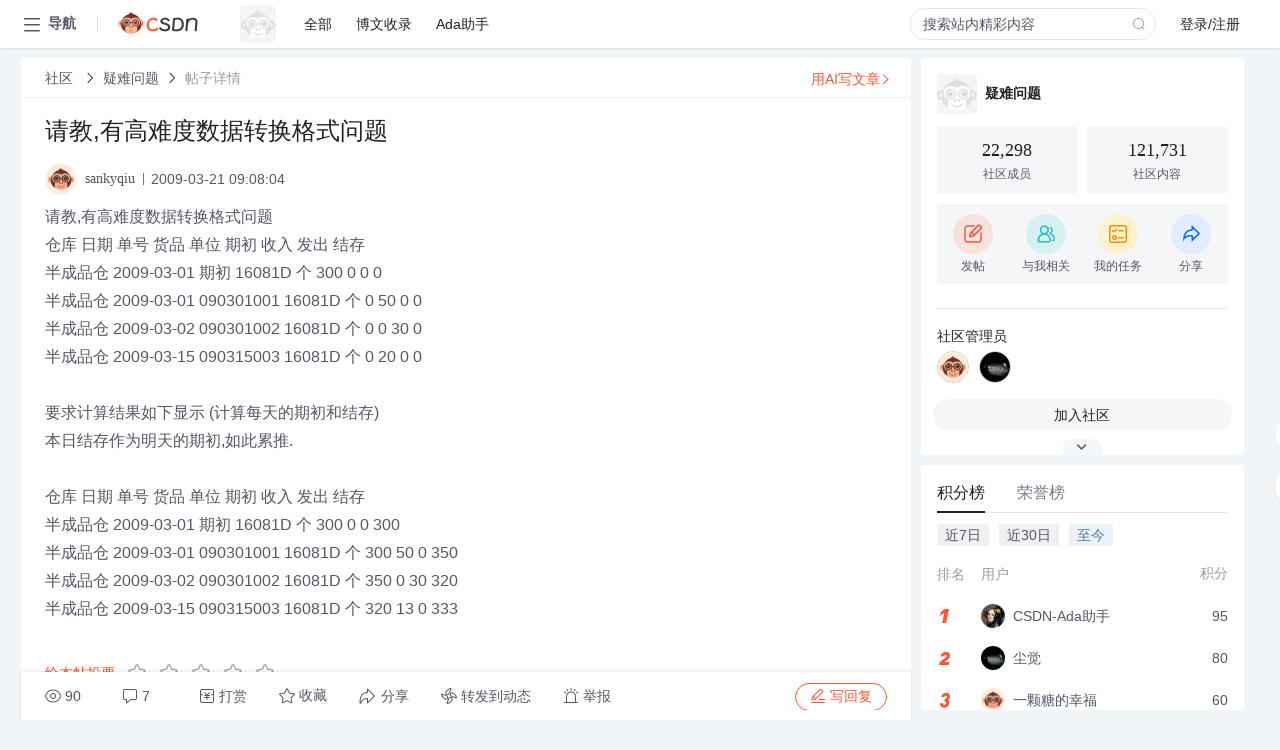

--- FILE ---
content_type: text/html; charset=utf-8
request_url: https://bbs.csdn.net/topics/300141127
body_size: 22379
content:
<!doctype html><html lang="zh" data-server-rendered="true" data-v-6816b447><head><title>请教,有高难度数据转换格式问题-CSDN社区</title> <meta name="keywords" content=""> <meta name="description" content="以下内容是CSDN社区关于请教,有高难度数据转换格式问题相关内容，如果想了解更多关于疑难问题社区其他内容，请访问CSDN社区。"> <meta http-equiv="content-type" content="text/html;charset=utf-8"> <meta name="viewport" content="width=device-width"> <meta name="referrer" content="always"> <!----> <!----> <meta name="applicable-device" content="pc"> <!----> <!----> <!----> <!----> <!----> <!----> <!----> <link rel="shortcut icon" href="https://g.csdnimg.cn/static/logo/favicon32.ico" type="image/x-icon"> <link rel="canonical" href="https://bbs.csdn.net/topics/300141127"> 
          <meta name="csdnFooter" content='{"type":"2","el":".public_pc_right_footer2020"}'>
       <!----> 
          <meta name="report" content={"spm":"1035.2249","pid":"ucenter","extra":"{\"id\":205,\"topicId\":300141127}"} />
       <script src="https://g.csdnimg.cn/??lib/jquery/1.12.4/jquery.min.js,user-tooltip/2.7/user-tooltip.js,lib/qrcode/1.0.0/qrcode.min.js"></script> <script src='//g.csdnimg.cn/common/csdn-report/report.js' type='text/javascript'></script> 
         <script src="https://g.csdnimg.cn/user-ordercart/2.1.0/user-ordercart.js?ts=2.1.0"></script>
       <!----> 
          <script src="https://g.csdnimg.cn/common/csdn-login-box/csdn-login-box.js" defer></script>
       
         <script src="https://g.csdnimg.cn/user-ordertip/3.0.2/user-ordertip.js?t=3.0.2"></script>
       <!----> <!----> 
         <script src="https://g.csdnimg.cn/user-accusation/1.0.3/user-accusation.js"></script>
       
        <script type="application/ld+json">
          {
            "@context": "https://ziyuan.baidu.com/contexts/cambrian.jsonld",
            "@id": "https://bbs.csdn.net/topics/300141127",
            "appid": "1638831770136827",
            "pubDate": "2009-03-21T09:08:04+08:00",
            "title": "请教,有高难度数据转换格式问题",
            "upDate": "2021-05-28T15:33:56+08:00"
          }
        </script>
       <!----> <!----> <!----> <!----><link rel="stylesheet" href="https://csdnimg.cn/release/cmsfe/public/css/common.3b782f12.css"><link rel="stylesheet" href="https://csdnimg.cn/release/cmsfe/public/css/tpl/ccloud-detail/index.9badf0c8.css"></head> <body><!----> <div id="app"><div><div class="main"><div class="page-container page-component"><div data-v-6816b447><div class="home_wrap" style="padding-top:48px;background-color:#f2f5f7;" data-v-6816b447><div data-v-6816b447>
        <script type="text/javascript" src="https://g.csdnimg.cn/lib/swiper/6.0.4/js/swiper.js" defer></script>
      </div> <div id="floor-user-content_562" data-editor="1111" data-v-6816b447><div comp-data="[object Object]" data-v-229a00b0><div data-v-51b52e74 data-v-229a00b0><div id="pub-short" data-v-51b52e74></div> <div id="pub-long" data-v-51b52e74></div></div> <!----> <div class="content detail-content-box cloud-maintainer" data-v-229a00b0><div class="detail-container com-list-box" data-v-4a5a7f56 data-v-229a00b0><div class="detail-main" data-v-4a5a7f56><div class="inner" data-v-4a5a7f56><div class="msgComponent" data-v-56585d28 data-v-4a5a7f56><!----> <div class="cloud-breadcrumb" data-v-56585d28><div aria-label="Breadcrumb" role="navigation" class="el-breadcrumb" data-v-56585d28><span class="el-breadcrumb__item" data-v-56585d28><span role="link" class="el-breadcrumb__inner"><a href="https://bbs.csdn.net" class="active" data-v-56585d28>
          社区
        </a></span><span role="presentation" class="el-breadcrumb__separator"></span></span> <span class="el-breadcrumb__item" data-v-56585d28><span role="link" class="el-breadcrumb__inner"><a href="https://bbs.csdn.net/forums/MSSQL_DifficultProblems" class="active" data-v-56585d28>疑难问题</a></span><span role="presentation" class="el-breadcrumb__separator"></span></span> <!----> <span class="el-breadcrumb__item" data-v-56585d28><span role="link" class="el-breadcrumb__inner"><a href="" class="forbit" data-v-56585d28>帖子详情</a></span><span role="presentation" class="el-breadcrumb__separator"></span></span></div></div> <!----> <div class="type-main" data-v-56585d28><!----> <div class="rich-text msg-item msg-rich" data-v-0c168368 data-v-56585d28><div class="item-desc-wrap" data-v-0c168368><div class="item-title" data-v-0c168368><!----> <div class="blog" style="padding-top: 17px;" data-v-0c168368><div class="flex align-items-center" data-v-0c168368><!----> <h1 data-v-0c168368>请教,有高难度数据转换格式问题</h1></div> <div class="user-card" data-v-0c168368><div class="user-title flex align-center" data-v-21e3c89c data-v-0c168368><a href="https://blog.csdn.net/sankyqiu" target="_blank" class="flex align-center" data-v-21e3c89c><img src="https://profile-avatar.csdnimg.cn/default.jpg!1" alt class="head" data-v-21e3c89c> <span class="name" data-v-21e3c89c>sankyqiu</span></a> <span class="cop flex1" data-v-21e3c89c><!----> <!----> <!----> <span class="cop-p time" data-v-21e3c89c>2009-03-21 09:08:04</span>  <!----></span> <div class="foot-btn-more" data-v-21e3c89c><!----> <!----></div></div></div> <!----> <!----> <!----> <div id="blogDetail2" class="markdown_views htmledit_views" data-v-0c168368>请教,有高难度数据转换格式问题<br />
仓库      日期           单号         货品    单位  期初  收入  发出  结存<br />
半成品仓  2009-03-01    期初      16081D   个   300    0     0     0<br />
半成品仓  2009-03-01  090301001  16081D   个    0     50    0     0<br />
半成品仓  2009-03-02  090301002  16081D   个    0     0     30    0<br />
半成品仓  2009-03-15  090315003  16081D   个    0     20    0     0<br />
<br />
要求计算结果如下显示 (计算每天的期初和结存)<br />
本日结存作为明天的期初,如此累推.<br />
<br />
仓库      日期            单号        货品    单位  期初  收入  发出  结存<br />
半成品仓  2009-03-01    期初      16081D   个   300    0     0     300<br />
半成品仓  2009-03-01  090301001  16081D   个   300    50    0     350<br />
半成品仓  2009-03-02  090301002  16081D   个   350    0     30    320<br />
半成品仓  2009-03-15  090315003  16081D   个   320    13    0     333</div></div></div></div> <div class="test" data-v-0c168368>
      ...全文
    </div> <!----></div> <!----> <!----> <!----> <!----> <!----> <div class="vote-outer" style="margin-bottom: 16px;" data-v-56585d28><div class="vote-content" data-v-6331320d data-v-56585d28></div></div> <div class="rates-outer flex align-items-center" data-v-756eb1fa data-v-56585d28><!----> <div role="slider" aria-valuenow="0" aria-valuemin="0" aria-valuemax="5" tabindex="0" class="el-rate" data-v-756eb1fa><span class="el-rate__item" style="cursor:pointer;"><i class="el-rate__icon el-icon-star-off" style="color:#999AAA;"><!----></i></span><span class="el-rate__item" style="cursor:pointer;"><i class="el-rate__icon el-icon-star-off" style="color:#999AAA;"><!----></i></span><span class="el-rate__item" style="cursor:pointer;"><i class="el-rate__icon el-icon-star-off" style="color:#999AAA;"><!----></i></span><span class="el-rate__item" style="cursor:pointer;"><i class="el-rate__icon el-icon-star-off" style="color:#999AAA;"><!----></i></span><span class="el-rate__item" style="cursor:pointer;"><i class="el-rate__icon el-icon-star-off" style="color:#999AAA;"><!----></i></span><span class="el-rate__text" style="color:#555666;"></span></div></div> <!----> <!----></div> <div class="detail-commentbar-box" data-v-56585d28><div class="commentToolbar" data-v-d10a0ac8 data-v-56585d28><div class="user-operate clearTpaErr" data-v-d10a0ac8><span class="sacn" data-v-d10a0ac8><i class="tool-icon icon-sacn" data-v-d10a0ac8></i><span class="num" data-v-d10a0ac8>90</span></span> <span data-report-click="{&quot;spm&quot;:&quot;3001.5988&quot;}" class="reply" data-v-d10a0ac8><i class="tool-icon icon-reply" data-v-d10a0ac8></i><span data-v-d10a0ac8>7</span></span> <!----> <span class="pay-money" data-v-d10a0ac8><i class="tool-icon icon-pay" data-v-d10a0ac8></i><span data-v-d10a0ac8>打赏</span></span> <span data-report-click="{&quot;spm&quot;:&quot;3001.5987&quot;}" class="collect" data-v-d10a0ac8><i class="tool-icon icon-collect" data-v-d10a0ac8></i>收藏<!----></span> <div class="handle-item share" data-v-ca030a68 data-v-d10a0ac8><span height="384" data-v-ca030a68><div role="tooltip" id="el-popover-1823" aria-hidden="true" class="el-popover el-popper popo share-popover" style="width:265px;display:none;"><!----><div id="tool-QRcode" class="QRcode" data-v-ca030a68><img src="https://csdnimg.cn/release/cmsfe/public/img/shareBg5.9eaaa691.png" alt="" class="share-bg" data-v-ca030a68> <div class="share-bg-box" data-v-ca030a68><div class="share-content" data-v-ca030a68><img src="https://profile-avatar.csdnimg.cn/default.jpg!1" alt="" class="share-avatar" data-v-ca030a68> <div class="share-tit" data-v-ca030a68>请教,有高难度数据转换格式问题</div> <div class="share-dec" data-v-ca030a68>请教,有高难度数据转换格式问题 仓库 日期 单号 货品 单位 期初 收入 发出 结存 半成品仓 2009-03-01 期初 16081D 个 300 0 0 0 半成品仓 2009-03-01 090301001 16081D 个 0 50 0 0 半成品仓 2009-03-02 090301002 16081D 个 0 0 30 0 半成品仓 2009-03-15 090315003 16081D 个 0 20 0 0 要求计算结果如下显示 (计算每天的期初和结存) 本日结存作为明天的期初,如</div> <span class="copy-share-url" data-v-ca030a68>复制链接</span> <div class="shareText" data-v-ca030a68>
            
          </div></div> <div class="share-code" data-v-ca030a68><div class="qrcode" data-v-ca030a68></div> <div class="share-code-text" data-v-ca030a68>扫一扫</div></div></div></div> </div><span class="el-popover__reference-wrapper"><div class="tool-btn share" data-v-d10a0ac8><i class="cty-share" data-v-d10a0ac8></i> <span data-v-d10a0ac8>分享</span></div></span></span></div> <span class="blink-btn" data-v-d10a0ac8><i class="icon-blink" data-v-d10a0ac8></i> <span data-v-d10a0ac8>转发到动态</span></span> <!----> <!----> <span class="report" data-v-d10a0ac8><i class="tool-icon icon-report" data-v-d10a0ac8></i><span data-v-d10a0ac8>举报</span></span> <div class="edit-item" data-v-829a41e2 data-v-d10a0ac8><!----></div> <!----> <div class="reply-box" data-v-d10a0ac8><span data-report-click="{&quot;spm&quot;:&quot;3001.5990&quot;}" class="reply reply-act" data-v-d10a0ac8><i class="icon-edit" data-v-d10a0ac8></i>
        写回复</span></div></div> <!----> <!----> <!----> <!----> <div class="el-dialog__wrapper" style="display:none;" data-v-d10a0ac8><div role="dialog" aria-modal="true" aria-label="配置赞助广告" class="el-dialog topicad-dialog" style="margin-top:15vh;width:500px;"><div class="el-dialog__header"><span class="el-dialog__title">配置赞助广告</span><button type="button" aria-label="Close" class="el-dialog__headerbtn"><i class="el-dialog__close el-icon el-icon-close"></i></button></div><!----><div class="el-dialog__footer"><span class="dialog-footer"><button type="button" class="el-button el-button--default el-button--middle"><!----><!----><span>取 消</span></button> <button type="button" class="el-button el-button--primary submit"><!----><!----><span>
      确 定
    </span></button></span></div></div></div></div></div> <!----> <a href="https://mp.csdn.net/edit?guide=1" target="_blank" data-report-click="{&quot;spm&quot;:&quot;3001.9713&quot;}" data-report-query="spm=3001.9713" class="ai-assistant-entrance" data-v-56585d28><span data-v-56585d28>用AI写文章</span> <span class="r-arrow" data-v-56585d28></span></a></div> <!----> <div class="Comment" data-v-aeae4ab6 data-v-4a5a7f56><!----> <header class="reply-header" data-v-aeae4ab6><div class="reply-info" data-v-aeae4ab6><span data-v-aeae4ab6>7 条</span>回复</div> <div class="rit-btn" data-v-aeae4ab6><i class="icon icon-switch" data-v-aeae4ab6></i> <span data-v-aeae4ab6>切换为时间正序</span></div></header> <div class="comment-plugin" data-v-1ba719dd data-v-aeae4ab6><div class="init-box" data-v-1ba719dd><div class="input-box" data-v-1ba719dd>请发表友善的回复…</div> <div class="btn-reply" data-v-1ba719dd>发表回复</div></div> <div data-v-1ba719dd><div class="rich-editor detailReplay" style="display:none;" data-v-06960096 data-v-1ba719dd><!----> <!----> <!----> <div id="mdEditor" class="area" data-v-06960096></div></div></div> <div class="el-dialog__wrapper" style="display:none;" data-v-1ba719dd><div role="dialog" aria-modal="true" aria-label="dialog" class="el-dialog redEnvolope-form-reward-dialog" style="margin-top:15vh;width:400px;"><div class="el-dialog__header"><div class="el-dialog__custom-header"><span class="main_title">打赏红包</span> <img src="[data-uri]" alt="" class="close"></div><!----></div><!----><div class="el-dialog__footer"><span class="dialog-footer"><div class="pay-number"><span>需支付:</span> <span>0.00 </span> <span>元</span></div> <button type="button" class="el-button el-button--default el-button--middle"><!----><!----><span>取 消</span></button> <button type="button" class="el-button el-button--primary disable submit"><!----><!----><span>确 定</span></button></span></div></div></div></div> <div class="comment-box" data-v-aeae4ab6><div id="commentMsgId" class="commentMsg" data-v-395b6e48 data-v-aeae4ab6><div data-v-395b6e48><div id="301484792" class="comment-item" data-v-395b6e48><div class="comment-box" data-v-395b6e48><div class="head-img" data-v-395b6e48><a target="_blank" href="https://blog.csdn.net/sankyqiu" data-v-395b6e48><img src="https://profile-avatar.csdnimg.cn/default.jpg!1" alt data-v-395b6e48></a></div> <div class="comment-main" data-v-395b6e48><div class="user-msg" data-v-395b6e48><div class="info-card" data-v-395b6e48><span class="name" data-v-395b6e48><a target="_blank" href="https://blog.csdn.net/sankyqiu" class="name" data-v-395b6e48>sankyqiu</a> <!----> <!----> <span class="time" data-v-395b6e48>2009-03-21</span></span> <!----></div> <div class="user-operate clearTpaErr" data-v-395b6e48><span class="operate" data-v-395b6e48><i class="icon icon-operate" data-v-395b6e48></i> <div class="option-box" data-v-395b6e48><ul class="ul-box" data-v-395b6e48><li data-v-395b6e48>打赏</li><!----><!----><!----><li data-v-395b6e48>举报</li></ul></div></span> <span data-report-click="{&quot;spm&quot;:&quot;3001.5991&quot;}" class="reply" data-v-395b6e48><i class="icon icon-reply" data-v-395b6e48></i> <span data-v-395b6e48>回复</span></span> <!----> <!----> <span data-report-click="{&quot;spm&quot;:&quot;3001.5992&quot;}" class="love" data-v-395b6e48><!----> <i class="icon" data-v-395b6e48></i></span></div></div> <div class="comment-msg" data-v-395b6e48><div class="msg" data-v-395b6e48><!----> <span id="text-301484792" class="text rich-text blog-content-box htmledit_views markdown_views" data-v-395b6e48>如果同一天有多个单据收入或发出时如何处理?<br />
<br />
仓库      日期          单号        货品    单位  期初  收入  发出  结存 <br />
半成品仓  2009-03-01    期初      16081D  个  300    0    0    0 <br />
半成品仓  2009-03-01  090301001  16081D  个    0    50    0    0 <br />
半成品仓  2009-03-01  S090301002 16081D  个    0    15    0    0 <br />
半成品仓  2009-03-01  A090301003 16081D  个    0    0    20    0 <br />
半成品仓  2009-03-01  K90301004  16081D  个    0    0    10    0 <br />
半成品仓  2009-03-02  090301002  16081D  个    0    0    30    0 <br />
半成品仓  2009-03-15  090315003  16081D  个    0    20    0    0 <br />
<br />
这样能不能算出来呀?谢谢!!</span></div></div> <!----></div></div> <div class="comment-child flat-child" data-v-395b6e48><!----></div></div><div id="301481534" class="comment-item" data-v-395b6e48><div class="comment-box" data-v-395b6e48><div class="head-img" data-v-395b6e48><a target="_blank" href="https://blog.csdn.net/sankyqiu" data-v-395b6e48><img src="https://profile-avatar.csdnimg.cn/default.jpg!1" alt data-v-395b6e48></a></div> <div class="comment-main" data-v-395b6e48><div class="user-msg" data-v-395b6e48><div class="info-card" data-v-395b6e48><span class="name" data-v-395b6e48><a target="_blank" href="https://blog.csdn.net/sankyqiu" class="name" data-v-395b6e48>sankyqiu</a> <!----> <!----> <span class="time" data-v-395b6e48>2009-03-21</span></span> <!----></div> <div class="user-operate clearTpaErr" data-v-395b6e48><span class="operate" data-v-395b6e48><i class="icon icon-operate" data-v-395b6e48></i> <div class="option-box" data-v-395b6e48><ul class="ul-box" data-v-395b6e48><li data-v-395b6e48>打赏</li><!----><!----><!----><li data-v-395b6e48>举报</li></ul></div></span> <span data-report-click="{&quot;spm&quot;:&quot;3001.5991&quot;}" class="reply" data-v-395b6e48><i class="icon icon-reply" data-v-395b6e48></i> <span data-v-395b6e48>回复</span></span> <!----> <!----> <span data-report-click="{&quot;spm&quot;:&quot;3001.5992&quot;}" class="love" data-v-395b6e48><!----> <i class="icon" data-v-395b6e48></i></span></div></div> <div class="comment-msg" data-v-395b6e48><div class="msg" data-v-395b6e48><!----> <span id="text-301481534" class="text rich-text blog-content-box htmledit_views markdown_views" data-v-395b6e48>困难解决了,谢谢各位的帮忙!</span></div></div> <!----></div></div> <div class="comment-child flat-child" data-v-395b6e48><!----></div></div><div id="301481298" class="comment-item" data-v-395b6e48><div class="comment-box" data-v-395b6e48><div class="head-img" data-v-395b6e48><a target="_blank" href="https://blog.csdn.net/htl258" data-v-395b6e48><img src="https://profile-avatar.csdnimg.cn/d28c851c0dfd4dd4b2c56588e1d05ded_htl258.jpg!1" alt data-v-395b6e48></a></div> <div class="comment-main" data-v-395b6e48><div class="user-msg" data-v-395b6e48><div class="info-card" data-v-395b6e48><span class="name" data-v-395b6e48><a target="_blank" href="https://blog.csdn.net/htl258" class="name" data-v-395b6e48>htl258_Tony</a> <!----> <!----> <span class="time" data-v-395b6e48>2009-03-21</span></span> <!----></div> <div class="user-operate clearTpaErr" data-v-395b6e48><span class="operate" data-v-395b6e48><i class="icon icon-operate" data-v-395b6e48></i> <div class="option-box" data-v-395b6e48><ul class="ul-box" data-v-395b6e48><li data-v-395b6e48>打赏</li><!----><!----><!----><li data-v-395b6e48>举报</li></ul></div></span> <span data-report-click="{&quot;spm&quot;:&quot;3001.5991&quot;}" class="reply" data-v-395b6e48><i class="icon icon-reply" data-v-395b6e48></i> <span data-v-395b6e48>回复</span></span> <!----> <!----> <span data-report-click="{&quot;spm&quot;:&quot;3001.5992&quot;}" class="love" data-v-395b6e48><!----> <i class="icon" data-v-395b6e48></i></span></div></div> <div class="comment-msg" data-v-395b6e48><div class="msg" data-v-395b6e48><!----> <span id="text-301481298" class="text rich-text blog-content-box htmledit_views markdown_views" data-v-395b6e48><pre><code class="language-SQL">declare &#64;t table(仓库 varchar(10),日期 datetime,   单号 varchar(10),  货品 varchar(10), 单位 varchar(10), 期初 int,  收入 int, 发出 int, 结存 int)<br />
insert &#64;t select &#39;半成品仓&#39;,&#39;2009-3-1&#39;,&#39;期初&#39;,&#39;16081D&#39;,&#39;个&#39;,300,0,0,0<br />
insert &#64;t select &#39;半成品仓&#39;,&#39;2009-3-1&#39;,90301001,&#39;16081D&#39;,&#39;个&#39;,0,50,0,0<br />
insert &#64;t select &#39;半成品仓&#39;,&#39;2009-3-2&#39;,90301002,&#39;16081D&#39;,&#39;个&#39;,0,0,30,0<br />
insert &#64;t select &#39;半成品仓&#39;,&#39;2009-3-15&#39;,90315003,&#39;16081D&#39;,&#39;个&#39;,0,20,0,0<br />
<br />
update &#64;t set<br />
   期初&#61;(select sum(期初&#43;收入-发出) from &#64;t where case when 单号&#61;&#39;期初&#39; then 0 else 单号 end &lt;&#61; case when t.单号&#61;&#39;期初&#39; then 0 else t.单号 end)-收入&#43;发出,<br />
   结存&#61;(select sum(期初&#43;收入-发出) from &#64;t where case when 单号&#61;&#39;期初&#39; then 0 else 单号 end &lt;&#61; case when t.单号&#61;&#39;期初&#39; then 0 else t.单号 end)<br />
from &#64;t t<br />
<br />
select * from &#64;t<br />
<br />
仓库         日期                      单号         货品         单位         期初          收入          发出          结存<br />
---------- ----------------------- ---------- ---------- ---------- ----------- ----------- ----------- -----------<br />
半成品仓       2009-03-01 00:00:00.000 期初         16081D     个          300         0           0           300<br />
半成品仓       2009-03-01 00:00:00.000 90301001   16081D     个          300         50          0           350<br />
半成品仓       2009-03-02 00:00:00.000 90301002   16081D     个          350         0           30          320<br />
半成品仓       2009-03-15 00:00:00.000 90315003   16081D     个          320         20          0           340<br />
<br />
(4 行受影响)</code></pre>不好意思,发看到你的期初,更改一下.</span></div></div> <!----></div></div> <div class="comment-child flat-child" data-v-395b6e48><!----></div></div><div id="301481206" class="comment-item" data-v-395b6e48><div class="comment-box" data-v-395b6e48><div class="head-img" data-v-395b6e48><a target="_blank" href="https://blog.csdn.net/liangCK" data-v-395b6e48><img src="https://profile-avatar.csdnimg.cn/a930f839f9894087976ec03b1d4b1c49_liangck.jpg!1" alt data-v-395b6e48></a></div> <div class="comment-main" data-v-395b6e48><div class="user-msg" data-v-395b6e48><div class="info-card" data-v-395b6e48><span class="name" data-v-395b6e48><a target="_blank" href="https://blog.csdn.net/liangCK" class="name" data-v-395b6e48>liangCK</a> <!----> <!----> <span class="time" data-v-395b6e48>2009-03-21</span></span> <!----></div> <div class="user-operate clearTpaErr" data-v-395b6e48><span class="operate" data-v-395b6e48><i class="icon icon-operate" data-v-395b6e48></i> <div class="option-box" data-v-395b6e48><ul class="ul-box" data-v-395b6e48><li data-v-395b6e48>打赏</li><!----><!----><!----><li data-v-395b6e48>举报</li></ul></div></span> <span data-report-click="{&quot;spm&quot;:&quot;3001.5991&quot;}" class="reply" data-v-395b6e48><i class="icon icon-reply" data-v-395b6e48></i> <span data-v-395b6e48>回复</span></span> <!----> <!----> <span data-report-click="{&quot;spm&quot;:&quot;3001.5992&quot;}" class="love" data-v-395b6e48><!----> <i class="icon" data-v-395b6e48></i></span></div></div> <div class="comment-msg" data-v-395b6e48><div class="msg" data-v-395b6e48><!----> <span id="text-301481206" class="text rich-text blog-content-box htmledit_views markdown_views" data-v-395b6e48><pre><code class="language-SQL">---------------------------------<br />
--  Author: liangCK 小梁<br />
---------------------------------<br />
 <br />
--&gt; 生成测试数据: &#64;T<br />
DECLARE &#64;T TABLE (仓库 VARCHAR(8),日期 DATETIME,单号 VARCHAR(9),货品 VARCHAR(6),单位 VARCHAR(2),期初 INT,收入 INT,发出 INT,结存 INT)<br />
INSERT INTO &#64;T<br />
SELECT &#39;半成品仓&#39;,&#39;2009-03-01&#39;,&#39;期初&#39;,&#39;16081D&#39;,&#39;个&#39;,300,0,0,0 UNION ALL<br />
SELECT &#39;半成品仓&#39;,&#39;2009-03-01&#39;,&#39;090301001&#39;,&#39;16081D&#39;,&#39;个&#39;,0,50,0,0 UNION ALL<br />
SELECT &#39;半成品仓&#39;,&#39;2009-03-02&#39;,&#39;090301002&#39;,&#39;16081D&#39;,&#39;个&#39;,0,0,30,0 UNION ALL<br />
SELECT &#39;半成品仓&#39;,&#39;2009-03-15&#39;,&#39;090315003&#39;,&#39;16081D&#39;,&#39;个&#39;,0,20,0,0<br />
<br />
--SQL查询如下:<br />
<br />
DECLARE &#64;IS_期初 BIT<br />
DECLARE &#64;期初 INT,&#64;结存 INT;<br />
SELECT &#64;期初&#61;0,&#64;结存&#61;0<br />
<br />
UPDATE &#64;T SET<br />
    &#64;期初&#61;CASE WHEN 单号&#61;&#39;期初&#39; THEN 期初<br />
               ELSE &#64;结存 END,<br />
    &#64;结存&#61;CASE WHEN 单号&#61;&#39;期初&#39; THEN &#64;期初<br />
               ELSE &#64;期初&#43;收入-发出 END,<br />
    期初&#61;&#64;期初,<br />
    结存&#61;&#64;结存<br />
    <br />
SELECT * FROM &#64;T<br />
<br />
/*<br />
仓库       日期                      单号        货品     单位   期初          收入          发出          结存<br />
-------- ----------------------- --------- ------ ---- ----------- ----------- ----------- -----------<br />
半成品仓     2009-03-01 00:00:00.000 期初        16081D 个    300         0           0           300<br />
半成品仓     2009-03-01 00:00:00.000 090301001 16081D 个    300         50          0           350<br />
半成品仓     2009-03-02 00:00:00.000 090301002 16081D 个    350         0           30          320<br />
半成品仓     2009-03-15 00:00:00.000 090315003 16081D 个    320         20          0           340<br />
<br />
(4 行受影响)<br />
<br />
*/</code></pre></span></div></div> <!----></div></div> <div class="comment-child flat-child" data-v-395b6e48><!----></div></div><div id="301481111" class="comment-item" data-v-395b6e48><div class="comment-box" data-v-395b6e48><div class="head-img" data-v-395b6e48><a target="_blank" href="https://blog.csdn.net/htl258" data-v-395b6e48><img src="https://profile-avatar.csdnimg.cn/d28c851c0dfd4dd4b2c56588e1d05ded_htl258.jpg!1" alt data-v-395b6e48></a></div> <div class="comment-main" data-v-395b6e48><div class="user-msg" data-v-395b6e48><div class="info-card" data-v-395b6e48><span class="name" data-v-395b6e48><a target="_blank" href="https://blog.csdn.net/htl258" class="name" data-v-395b6e48>htl258_Tony</a> <!----> <!----> <span class="time" data-v-395b6e48>2009-03-21</span></span> <!----></div> <div class="user-operate clearTpaErr" data-v-395b6e48><span class="operate" data-v-395b6e48><i class="icon icon-operate" data-v-395b6e48></i> <div class="option-box" data-v-395b6e48><ul class="ul-box" data-v-395b6e48><li data-v-395b6e48>打赏</li><!----><!----><!----><li data-v-395b6e48>举报</li></ul></div></span> <span data-report-click="{&quot;spm&quot;:&quot;3001.5991&quot;}" class="reply" data-v-395b6e48><i class="icon icon-reply" data-v-395b6e48></i> <span data-v-395b6e48>回复</span></span> <!----> <!----> <span data-report-click="{&quot;spm&quot;:&quot;3001.5992&quot;}" class="love" data-v-395b6e48><!----> <i class="icon" data-v-395b6e48></i></span></div></div> <div class="comment-msg" data-v-395b6e48><div class="msg" data-v-395b6e48><!----> <span id="text-301481111" class="text rich-text blog-content-box htmledit_views markdown_views" data-v-395b6e48><pre><code class="language-SQL">declare &#64;t table(仓库 varchar(10),日期 datetime,   单号 varchar(10),  货品 varchar(10), 单位 varchar(10), 期初 int,  收入 int, 发出 int, 结存 int)<br />
insert &#64;t select &#39;半成品仓&#39;,&#39;2009-3-1&#39;,&#39;期初&#39;,&#39;16081D&#39;,&#39;个&#39;,300,0,0,0<br />
insert &#64;t select &#39;半成品仓&#39;,&#39;2009-3-1&#39;,90301001,&#39;16081D&#39;,&#39;个&#39;,0,50,0,0<br />
insert &#64;t select &#39;半成品仓&#39;,&#39;2009-3-2&#39;,90301002,&#39;16081D&#39;,&#39;个&#39;,0,0,30,0<br />
insert &#64;t select &#39;半成品仓&#39;,&#39;2009-3-15&#39;,90315003,&#39;16081D&#39;,&#39;个&#39;,0,20,0,0<br />
<br />
update &#64;t set 结存&#61;(select <br />
   sum(期初&#43;收入-发出) from &#64;t where case when 单号&#61;&#39;期初&#39; then 0 else 单号 end &lt;&#61; case when t.单号&#61;&#39;期初&#39; then 0 else t.单号 end)<br />
from &#64;t t<br />
<br />
select * from &#64;t<br />
<br />
仓库         日期                      单号         货品         单位         期初          收入          发出          结存<br />
---------- ----------------------- ---------- ---------- ---------- ----------- ----------- ----------- -----------<br />
半成品仓       2009-03-01 00:00:00.000 期初         16081D     个          300         0           0           300<br />
半成品仓       2009-03-01 00:00:00.000 90301001   16081D     个          0           50          0           350<br />
半成品仓       2009-03-02 00:00:00.000 90301002   16081D     个          0           0           30          320<br />
半成品仓       2009-03-15 00:00:00.000 90315003   16081D     个          0           20          0           340<br />
<br />
(4 行受影响)</code></pre></span></div></div> <!----></div></div> <div class="comment-child flat-child" data-v-395b6e48><!----></div></div><div id="301481088" class="comment-item" data-v-395b6e48><div class="comment-box" data-v-395b6e48><div class="head-img" data-v-395b6e48><a target="_blank" href="https://blog.csdn.net/htl258" data-v-395b6e48><img src="https://profile-avatar.csdnimg.cn/d28c851c0dfd4dd4b2c56588e1d05ded_htl258.jpg!1" alt data-v-395b6e48></a></div> <div class="comment-main" data-v-395b6e48><div class="user-msg" data-v-395b6e48><div class="info-card" data-v-395b6e48><span class="name" data-v-395b6e48><a target="_blank" href="https://blog.csdn.net/htl258" class="name" data-v-395b6e48>htl258_Tony</a> <!----> <!----> <span class="time" data-v-395b6e48>2009-03-21</span></span> <!----></div> <div class="user-operate clearTpaErr" data-v-395b6e48><span class="operate" data-v-395b6e48><i class="icon icon-operate" data-v-395b6e48></i> <div class="option-box" data-v-395b6e48><ul class="ul-box" data-v-395b6e48><li data-v-395b6e48>打赏</li><!----><!----><!----><li data-v-395b6e48>举报</li></ul></div></span> <span data-report-click="{&quot;spm&quot;:&quot;3001.5991&quot;}" class="reply" data-v-395b6e48><i class="icon icon-reply" data-v-395b6e48></i> <span data-v-395b6e48>回复</span></span> <!----> <!----> <span data-report-click="{&quot;spm&quot;:&quot;3001.5992&quot;}" class="love" data-v-395b6e48><!----> <i class="icon" data-v-395b6e48></i></span></div></div> <div class="comment-msg" data-v-395b6e48><div class="msg" data-v-395b6e48><!----> <span id="text-301481088" class="text rich-text blog-content-box htmledit_views markdown_views" data-v-395b6e48>你的结果跟你过程好像匹配不上.</span></div></div> <!----></div></div> <div class="comment-child flat-child" data-v-395b6e48><!----></div></div><div id="301485704" class="comment-item" data-v-395b6e48><div class="comment-box" data-v-395b6e48><div class="head-img" data-v-395b6e48><a target="_blank" href="https://blog.csdn.net/liangCK" data-v-395b6e48><img src="https://profile-avatar.csdnimg.cn/a930f839f9894087976ec03b1d4b1c49_liangck.jpg!1" alt data-v-395b6e48></a></div> <div class="comment-main" data-v-395b6e48><div class="user-msg" data-v-395b6e48><div class="info-card" data-v-395b6e48><span class="name" data-v-395b6e48><a target="_blank" href="https://blog.csdn.net/liangCK" class="name" data-v-395b6e48>liangCK</a> <!----> <!----> <span class="time" data-v-395b6e48>2009-03-21</span></span> <!----></div> <div class="user-operate clearTpaErr" data-v-395b6e48><span class="operate" data-v-395b6e48><i class="icon icon-operate" data-v-395b6e48></i> <div class="option-box" data-v-395b6e48><ul class="ul-box" data-v-395b6e48><li data-v-395b6e48>打赏</li><!----><!----><!----><li data-v-395b6e48>举报</li></ul></div></span> <span data-report-click="{&quot;spm&quot;:&quot;3001.5991&quot;}" class="reply" data-v-395b6e48><i class="icon icon-reply" data-v-395b6e48></i> <span data-v-395b6e48>回复</span></span> <!----> <!----> <span data-report-click="{&quot;spm&quot;:&quot;3001.5992&quot;}" class="love" data-v-395b6e48><!----> <i class="icon" data-v-395b6e48></i></span></div></div> <div class="comment-msg" data-v-395b6e48><div class="msg" data-v-395b6e48><!----> <span id="text-301485704" class="text rich-text blog-content-box htmledit_views markdown_views" data-v-395b6e48><pre><code class="language-SQL">你要的结果是&#xff1a;<br />
<br />
---------------------------------<br />
--  Author: liangCK 小梁<br />
---------------------------------<br />
 <br />
--&gt; 生成测试数据: &#64;T<br />
DECLARE &#64;T TABLE (仓库 VARCHAR(8),日期 DATETIME,单号 VARCHAR(10),货品 VARCHAR(6),单位 VARCHAR(2),期初 INT,收入 INT,发出 INT,结存 INT)<br />
INSERT INTO &#64;T<br />
SELECT &#39;半成品仓&#39;,&#39;2009-03-01&#39;,&#39;期初&#39;,&#39;16081D&#39;,&#39;个&#39;,300,0,0,0 UNION ALL<br />
SELECT &#39;半成品仓&#39;,&#39;2009-03-01&#39;,&#39;090301001&#39;,&#39;16081D&#39;,&#39;个&#39;,0,50,0,0 UNION ALL<br />
SELECT &#39;半成品仓&#39;,&#39;2009-03-01&#39;,&#39;S090301002&#39;,&#39;16081D&#39;,&#39;个&#39;,0,15,0,0 UNION ALL<br />
SELECT &#39;半成品仓&#39;,&#39;2009-03-01&#39;,&#39;A090301003&#39;,&#39;16081D&#39;,&#39;个&#39;,0,0,20,0 UNION ALL<br />
SELECT &#39;半成品仓&#39;,&#39;2009-03-01&#39;,&#39;K90301004&#39;,&#39;16081D&#39;,&#39;个&#39;,0,0,10,0 UNION ALL<br />
SELECT &#39;半成品仓&#39;,&#39;2009-03-02&#39;,&#39;090301002&#39;,&#39;16081D&#39;,&#39;个&#39;,0,0,30,0 UNION ALL<br />
SELECT &#39;半成品仓&#39;,&#39;2009-03-15&#39;,&#39;090315003&#39;,&#39;16081D&#39;,&#39;个&#39;,0,20,0,0<br />
<br />
--SQL查询如下:<br />
<br />
DECLARE &#64;IS_期初 BIT<br />
DECLARE &#64;期初 INT,&#64;结存 INT;<br />
SELECT &#64;期初&#61;0,&#64;结存&#61;0<br />
<br />
UPDATE &#64;T SET<br />
    &#64;期初&#61;CASE WHEN 单号&#61;&#39;期初&#39; THEN 期初<br />
               ELSE &#64;结存 END,<br />
    &#64;结存&#61;CASE WHEN 单号&#61;&#39;期初&#39; THEN &#64;期初<br />
               ELSE &#64;期初&#43;收入-发出 END,<br />
    期初&#61;&#64;期初,<br />
    结存&#61;&#64;结存<br />
    <br />
SELECT * FROM &#64;T<br />
<br />
/*<br />
仓库       日期                      单号         货品     单位   期初          收入          发出          结存<br />
-------- ----------------------- ---------- ------ ---- ----------- ----------- ----------- -----------<br />
半成品仓     2009-03-01 00:00:00.000 期初         16081D 个    300         0           0           300<br />
半成品仓     2009-03-01 00:00:00.000 090301001  16081D 个    300         50          0           350<br />
半成品仓     2009-03-01 00:00:00.000 S090301002 16081D 个    350         15          0           365<br />
半成品仓     2009-03-01 00:00:00.000 A090301003 16081D 个    365         0           20          345<br />
半成品仓     2009-03-01 00:00:00.000 K90301004  16081D 个    345         0           10          335<br />
半成品仓     2009-03-02 00:00:00.000 090301002  16081D 个    335         0           30          305<br />
半成品仓     2009-03-15 00:00:00.000 090315003  16081D 个    305         20          0           325<br />
<br />
(7 行受影响)<br />
<br />
*/</code></pre></span></div></div> <!----></div></div> <div class="comment-child flat-child" data-v-395b6e48><!----></div></div> <!----></div> <!----></div> <!----></div> <!----></div> <xg-player examineInfo="[object Object]" optionsConfig="[object Object]" data-v-4a5a7f56></xg-player> <div class="recommendList" data-v-ca2d15ac data-v-4a5a7f56><div data-report-view="{&quot;mod&quot;:&quot;popu_645&quot;,&quot;index&quot;:&quot;1&quot;,&quot;dest&quot;:&quot;https://download.csdn.net/download/zxiuqi/5747603&quot;,&quot;strategy&quot;:&quot;2~default~OPENSEARCH~Paid&quot;,&quot;extra&quot;:&quot;{\&quot;utm_medium\&quot;:\&quot;distribute.pc_relevant_bbs_down_v2.none-task-download-2~default~OPENSEARCH~Paid-1-5747603-bbs-300141127.264^v3^pc_relevant_bbs_down_v2_opensearchbbsnew\&quot;,\&quot;dist_request_id\&quot;:\&quot;1768634483539_83571\&quot;}&quot;,&quot;spm&quot;:&quot;1035.2023.3001.6557&quot;}" class="list-item" data-v-ca2d15ac><div class="recommend-title" data-v-ca2d15ac><img src="[data-uri]" alt data-v-ca2d15ac> <a target="_blank" href="https://download.csdn.net/download/zxiuqi/5747603" data-report-click="{&quot;mod&quot;:&quot;popu_645&quot;,&quot;index&quot;:&quot;1&quot;,&quot;dest&quot;:&quot;https://download.csdn.net/download/zxiuqi/5747603&quot;,&quot;strategy&quot;:&quot;2~default~OPENSEARCH~Paid&quot;,&quot;extra&quot;:&quot;{\&quot;utm_medium\&quot;:\&quot;distribute.pc_relevant_bbs_down_v2.none-task-download-2~default~OPENSEARCH~Paid-1-5747603-bbs-300141127.264^v3^pc_relevant_bbs_down_v2_opensearchbbsnew\&quot;,\&quot;dist_request_id\&quot;:\&quot;1768634483539_83571\&quot;}&quot;,&quot;spm&quot;:&quot;1035.2023.3001.6557&quot;}" data-report-query="spm=1035.2023.3001.6557&amp;utm_medium=distribute.pc_relevant_bbs_down_v2.none-task-download-2~default~OPENSEARCH~Paid-1-5747603-bbs-300141127.264^v3^pc_relevant_bbs_down_v2_opensearchbbsnew&amp;depth_1-utm_source=distribute.pc_relevant_bbs_down_v2.none-task-download-2~default~OPENSEARCH~Paid-1-5747603-bbs-300141127.264^v3^pc_relevant_bbs_down_v2_opensearchbbsnew" class="title" data-v-ca2d15ac>ACM在线训练方法</a></div> <a target="_blank" href="https://download.csdn.net/download/zxiuqi/5747603" data-report-click="{&quot;mod&quot;:&quot;popu_645&quot;,&quot;index&quot;:&quot;1&quot;,&quot;dest&quot;:&quot;https://download.csdn.net/download/zxiuqi/5747603&quot;,&quot;strategy&quot;:&quot;2~default~OPENSEARCH~Paid&quot;,&quot;extra&quot;:&quot;{\&quot;utm_medium\&quot;:\&quot;distribute.pc_relevant_bbs_down_v2.none-task-download-2~default~OPENSEARCH~Paid-1-5747603-bbs-300141127.264^v3^pc_relevant_bbs_down_v2_opensearchbbsnew\&quot;,\&quot;dist_request_id\&quot;:\&quot;1768634483539_83571\&quot;}&quot;,&quot;spm&quot;:&quot;1035.2023.3001.6557&quot;}" data-report-query="spm=1035.2023.3001.6557&amp;utm_medium=distribute.pc_relevant_bbs_down_v2.none-task-download-2~default~OPENSEARCH~Paid-1-5747603-bbs-300141127.264^v3^pc_relevant_bbs_down_v2_opensearchbbsnew&amp;depth_1-utm_source=distribute.pc_relevant_bbs_down_v2.none-task-download-2~default~OPENSEARCH~Paid-1-5747603-bbs-300141127.264^v3^pc_relevant_bbs_down_v2_opensearchbbsnew" class="desc" data-v-ca2d15ac>ACM在线训练方法09，pdf。详细分类可北大poj系统里的所有题</a></div><div data-report-view="{&quot;mod&quot;:&quot;popu_645&quot;,&quot;index&quot;:&quot;2&quot;,&quot;dest&quot;:&quot;https://download.csdn.net/download/yhsbzl/21168802&quot;,&quot;strategy&quot;:&quot;2~default~OPENSEARCH~Rate&quot;,&quot;extra&quot;:&quot;{\&quot;utm_medium\&quot;:\&quot;distribute.pc_relevant_bbs_down_v2.none-task-download-2~default~OPENSEARCH~Rate-2-21168802-bbs-300141127.264^v3^pc_relevant_bbs_down_v2_opensearchbbsnew\&quot;,\&quot;dist_request_id\&quot;:\&quot;1768634483539_83571\&quot;}&quot;,&quot;spm&quot;:&quot;1035.2023.3001.6557&quot;}" class="list-item" data-v-ca2d15ac><div class="recommend-title" data-v-ca2d15ac><img src="[data-uri]" alt data-v-ca2d15ac> <a target="_blank" href="https://download.csdn.net/download/yhsbzl/21168802" data-report-click="{&quot;mod&quot;:&quot;popu_645&quot;,&quot;index&quot;:&quot;2&quot;,&quot;dest&quot;:&quot;https://download.csdn.net/download/yhsbzl/21168802&quot;,&quot;strategy&quot;:&quot;2~default~OPENSEARCH~Rate&quot;,&quot;extra&quot;:&quot;{\&quot;utm_medium\&quot;:\&quot;distribute.pc_relevant_bbs_down_v2.none-task-download-2~default~OPENSEARCH~Rate-2-21168802-bbs-300141127.264^v3^pc_relevant_bbs_down_v2_opensearchbbsnew\&quot;,\&quot;dist_request_id\&quot;:\&quot;1768634483539_83571\&quot;}&quot;,&quot;spm&quot;:&quot;1035.2023.3001.6557&quot;}" data-report-query="spm=1035.2023.3001.6557&amp;utm_medium=distribute.pc_relevant_bbs_down_v2.none-task-download-2~default~OPENSEARCH~Rate-2-21168802-bbs-300141127.264^v3^pc_relevant_bbs_down_v2_opensearchbbsnew&amp;depth_1-utm_source=distribute.pc_relevant_bbs_down_v2.none-task-download-2~default~OPENSEARCH~Rate-2-21168802-bbs-300141127.264^v3^pc_relevant_bbs_down_v2_opensearchbbsnew" class="title" data-v-ca2d15ac>江苏省海门中学2015_2016学年高一物理上学期期中试题实验班扫描版无答案新人教版必修1</a></div> <a target="_blank" href="https://download.csdn.net/download/yhsbzl/21168802" data-report-click="{&quot;mod&quot;:&quot;popu_645&quot;,&quot;index&quot;:&quot;2&quot;,&quot;dest&quot;:&quot;https://download.csdn.net/download/yhsbzl/21168802&quot;,&quot;strategy&quot;:&quot;2~default~OPENSEARCH~Rate&quot;,&quot;extra&quot;:&quot;{\&quot;utm_medium\&quot;:\&quot;distribute.pc_relevant_bbs_down_v2.none-task-download-2~default~OPENSEARCH~Rate-2-21168802-bbs-300141127.264^v3^pc_relevant_bbs_down_v2_opensearchbbsnew\&quot;,\&quot;dist_request_id\&quot;:\&quot;1768634483539_83571\&quot;}&quot;,&quot;spm&quot;:&quot;1035.2023.3001.6557&quot;}" data-report-query="spm=1035.2023.3001.6557&amp;utm_medium=distribute.pc_relevant_bbs_down_v2.none-task-download-2~default~OPENSEARCH~Rate-2-21168802-bbs-300141127.264^v3^pc_relevant_bbs_down_v2_opensearchbbsnew&amp;depth_1-utm_source=distribute.pc_relevant_bbs_down_v2.none-task-download-2~default~OPENSEARCH~Rate-2-21168802-bbs-300141127.264^v3^pc_relevant_bbs_down_v2_opensearchbbsnew" class="desc" data-v-ca2d15ac>江苏省海门中学2015_2016学年高一物理上学期期中试题实验班扫描版无答案新人教版必修1</a></div><div data-report-view="{&quot;mod&quot;:&quot;popu_645&quot;,&quot;index&quot;:&quot;3&quot;,&quot;dest&quot;:&quot;https://blog.csdn.net/m0_60311269/article/details/148370985&quot;,&quot;strategy&quot;:&quot;2~default~OPENSEARCH~Rate&quot;,&quot;extra&quot;:&quot;{\&quot;utm_medium\&quot;:\&quot;distribute.pc_relevant_bbs_down_v2.none-task-blog-2~default~OPENSEARCH~Rate-3-148370985-bbs-300141127.264^v3^pc_relevant_bbs_down_v2_opensearchbbsnew\&quot;,\&quot;dist_request_id\&quot;:\&quot;1768634483539_83571\&quot;}&quot;,&quot;spm&quot;:&quot;1035.2023.3001.6557&quot;}" class="list-item" data-v-ca2d15ac><div class="recommend-title" data-v-ca2d15ac><img src="[data-uri]" alt data-v-ca2d15ac> <a target="_blank" href="https://blog.csdn.net/m0_60311269/article/details/148370985" data-report-click="{&quot;mod&quot;:&quot;popu_645&quot;,&quot;index&quot;:&quot;3&quot;,&quot;dest&quot;:&quot;https://blog.csdn.net/m0_60311269/article/details/148370985&quot;,&quot;strategy&quot;:&quot;2~default~OPENSEARCH~Rate&quot;,&quot;extra&quot;:&quot;{\&quot;utm_medium\&quot;:\&quot;distribute.pc_relevant_bbs_down_v2.none-task-blog-2~default~OPENSEARCH~Rate-3-148370985-bbs-300141127.264^v3^pc_relevant_bbs_down_v2_opensearchbbsnew\&quot;,\&quot;dist_request_id\&quot;:\&quot;1768634483539_83571\&quot;}&quot;,&quot;spm&quot;:&quot;1035.2023.3001.6557&quot;}" data-report-query="spm=1035.2023.3001.6557&amp;utm_medium=distribute.pc_relevant_bbs_down_v2.none-task-blog-2~default~OPENSEARCH~Rate-3-148370985-bbs-300141127.264^v3^pc_relevant_bbs_down_v2_opensearchbbsnew&amp;depth_1-utm_source=distribute.pc_relevant_bbs_down_v2.none-task-blog-2~default~OPENSEARCH~Rate-3-148370985-bbs-300141127.264^v3^pc_relevant_bbs_down_v2_opensearchbbsnew" class="title" data-v-ca2d15ac>第1章 <em>数据</em>分析简介</a></div> <a target="_blank" href="https://blog.csdn.net/m0_60311269/article/details/148370985" data-report-click="{&quot;mod&quot;:&quot;popu_645&quot;,&quot;index&quot;:&quot;3&quot;,&quot;dest&quot;:&quot;https://blog.csdn.net/m0_60311269/article/details/148370985&quot;,&quot;strategy&quot;:&quot;2~default~OPENSEARCH~Rate&quot;,&quot;extra&quot;:&quot;{\&quot;utm_medium\&quot;:\&quot;distribute.pc_relevant_bbs_down_v2.none-task-blog-2~default~OPENSEARCH~Rate-3-148370985-bbs-300141127.264^v3^pc_relevant_bbs_down_v2_opensearchbbsnew\&quot;,\&quot;dist_request_id\&quot;:\&quot;1768634483539_83571\&quot;}&quot;,&quot;spm&quot;:&quot;1035.2023.3001.6557&quot;}" data-report-query="spm=1035.2023.3001.6557&amp;utm_medium=distribute.pc_relevant_bbs_down_v2.none-task-blog-2~default~OPENSEARCH~Rate-3-148370985-bbs-300141127.264^v3^pc_relevant_bbs_down_v2_opensearchbbsnew&amp;depth_1-utm_source=distribute.pc_relevant_bbs_down_v2.none-task-blog-2~default~OPENSEARCH~Rate-3-148370985-bbs-300141127.264^v3^pc_relevant_bbs_down_v2_opensearchbbsnew" class="desc" data-v-ca2d15ac>机器学习这门学科所研究的正是如何把一系列步骤和算法结合起来，分析<em>数据</em>，识别<em>数据</em>中存在的模式，找出不同的簇，发现趋势，从<em>数据</em>中抽取有用信息用于<em>数据</em>分析，并实现整个过程的自动化。<em>数据</em>准备阶段关注的是<em>数据</em>获取、清洗和规范化处理，以及把<em>数据</em><em>转换</em>为优化过的，也就是准备好的形式，通常为表格形式，以便使用在规划阶段就定好的分析方法处理这些<em>数据</em>。因此，在分析<em>数据</em>之前，所有这些不同的<em>数据</em>都要处理成可用的形式。因此，如果对选取不当的<em>数据</em>，或是对不能很好地代表系统的<em>数据</em>集进行<em>数据</em>分析，得到的模型将会偏离作为研究对象的系统。</a></div><div data-report-view="{&quot;mod&quot;:&quot;popu_645&quot;,&quot;index&quot;:&quot;4&quot;,&quot;dest&quot;:&quot;https://blog.csdn.net/2502_92021348/article/details/150349058&quot;,&quot;strategy&quot;:&quot;2~default~OPENSEARCH~Rate&quot;,&quot;extra&quot;:&quot;{\&quot;utm_medium\&quot;:\&quot;distribute.pc_relevant_bbs_down_v2.none-task-blog-2~default~OPENSEARCH~Rate-4-150349058-bbs-300141127.264^v3^pc_relevant_bbs_down_v2_opensearchbbsnew\&quot;,\&quot;dist_request_id\&quot;:\&quot;1768634483539_83571\&quot;}&quot;,&quot;spm&quot;:&quot;1035.2023.3001.6557&quot;}" class="list-item" data-v-ca2d15ac><div class="recommend-title" data-v-ca2d15ac><img src="[data-uri]" alt data-v-ca2d15ac> <a target="_blank" href="https://blog.csdn.net/2502_92021348/article/details/150349058" data-report-click="{&quot;mod&quot;:&quot;popu_645&quot;,&quot;index&quot;:&quot;4&quot;,&quot;dest&quot;:&quot;https://blog.csdn.net/2502_92021348/article/details/150349058&quot;,&quot;strategy&quot;:&quot;2~default~OPENSEARCH~Rate&quot;,&quot;extra&quot;:&quot;{\&quot;utm_medium\&quot;:\&quot;distribute.pc_relevant_bbs_down_v2.none-task-blog-2~default~OPENSEARCH~Rate-4-150349058-bbs-300141127.264^v3^pc_relevant_bbs_down_v2_opensearchbbsnew\&quot;,\&quot;dist_request_id\&quot;:\&quot;1768634483539_83571\&quot;}&quot;,&quot;spm&quot;:&quot;1035.2023.3001.6557&quot;}" data-report-query="spm=1035.2023.3001.6557&amp;utm_medium=distribute.pc_relevant_bbs_down_v2.none-task-blog-2~default~OPENSEARCH~Rate-4-150349058-bbs-300141127.264^v3^pc_relevant_bbs_down_v2_opensearchbbsnew&amp;depth_1-utm_source=distribute.pc_relevant_bbs_down_v2.none-task-blog-2~default~OPENSEARCH~Rate-4-150349058-bbs-300141127.264^v3^pc_relevant_bbs_down_v2_opensearchbbsnew" class="title" data-v-ca2d15ac>2023年最值得关注的10个大<em>数据</em>开放<em>数据</em>平台</a></div> <a target="_blank" href="https://blog.csdn.net/2502_92021348/article/details/150349058" data-report-click="{&quot;mod&quot;:&quot;popu_645&quot;,&quot;index&quot;:&quot;4&quot;,&quot;dest&quot;:&quot;https://blog.csdn.net/2502_92021348/article/details/150349058&quot;,&quot;strategy&quot;:&quot;2~default~OPENSEARCH~Rate&quot;,&quot;extra&quot;:&quot;{\&quot;utm_medium\&quot;:\&quot;distribute.pc_relevant_bbs_down_v2.none-task-blog-2~default~OPENSEARCH~Rate-4-150349058-bbs-300141127.264^v3^pc_relevant_bbs_down_v2_opensearchbbsnew\&quot;,\&quot;dist_request_id\&quot;:\&quot;1768634483539_83571\&quot;}&quot;,&quot;spm&quot;:&quot;1035.2023.3001.6557&quot;}" data-report-query="spm=1035.2023.3001.6557&amp;utm_medium=distribute.pc_relevant_bbs_down_v2.none-task-blog-2~default~OPENSEARCH~Rate-4-150349058-bbs-300141127.264^v3^pc_relevant_bbs_down_v2_opensearchbbsnew&amp;depth_1-utm_source=distribute.pc_relevant_bbs_down_v2.none-task-blog-2~default~OPENSEARCH~Rate-4-150349058-bbs-300141127.264^v3^pc_relevant_bbs_down_v2_opensearchbbsnew" class="desc" data-v-ca2d15ac>开放性：<em>数据</em>可被任何人访问、使用和分享，不受过多法律或技术限制结构化：<em>数据</em>以标准化<em>格式</em>存储，便于计算机处理和分析可访问性：提供友好的用户界面和API，便于<em>数据</em>获取和集成可持续性：有稳定的运营模式和资金支持，确保长期可用性多样性：涵盖多种类型和来源的<em>数据</em>，满足不同需求知识民主化：开放<em>数据</em>平台打破了<em>数据</em>获取的壁垒,使任何人都能获取高质量<em>数据</em>,实现了知识生产和创新的民主化。协作加速器：开放<em>数据</em>平台促进了跨组织、跨学科、跨地域的协作,加速了<em>问题</em>解决和创新过程。创新基础设施。</a></div><div data-report-view="{&quot;mod&quot;:&quot;popu_645&quot;,&quot;index&quot;:&quot;5&quot;,&quot;dest&quot;:&quot;https://blog.csdn.net/weixin_34026484/article/details/90560030&quot;,&quot;strategy&quot;:&quot;2~default~OPENSEARCH~Rate&quot;,&quot;extra&quot;:&quot;{\&quot;utm_medium\&quot;:\&quot;distribute.pc_relevant_bbs_down_v2.none-task-blog-2~default~OPENSEARCH~Rate-5-90560030-bbs-300141127.264^v3^pc_relevant_bbs_down_v2_opensearchbbsnew\&quot;,\&quot;dist_request_id\&quot;:\&quot;1768634483539_83571\&quot;}&quot;,&quot;spm&quot;:&quot;1035.2023.3001.6557&quot;}" class="list-item" data-v-ca2d15ac><div class="recommend-title" data-v-ca2d15ac><img src="[data-uri]" alt data-v-ca2d15ac> <a target="_blank" href="https://blog.csdn.net/weixin_34026484/article/details/90560030" data-report-click="{&quot;mod&quot;:&quot;popu_645&quot;,&quot;index&quot;:&quot;5&quot;,&quot;dest&quot;:&quot;https://blog.csdn.net/weixin_34026484/article/details/90560030&quot;,&quot;strategy&quot;:&quot;2~default~OPENSEARCH~Rate&quot;,&quot;extra&quot;:&quot;{\&quot;utm_medium\&quot;:\&quot;distribute.pc_relevant_bbs_down_v2.none-task-blog-2~default~OPENSEARCH~Rate-5-90560030-bbs-300141127.264^v3^pc_relevant_bbs_down_v2_opensearchbbsnew\&quot;,\&quot;dist_request_id\&quot;:\&quot;1768634483539_83571\&quot;}&quot;,&quot;spm&quot;:&quot;1035.2023.3001.6557&quot;}" data-report-query="spm=1035.2023.3001.6557&amp;utm_medium=distribute.pc_relevant_bbs_down_v2.none-task-blog-2~default~OPENSEARCH~Rate-5-90560030-bbs-300141127.264^v3^pc_relevant_bbs_down_v2_opensearchbbsnew&amp;depth_1-utm_source=distribute.pc_relevant_bbs_down_v2.none-task-blog-2~default~OPENSEARCH~Rate-5-90560030-bbs-300141127.264^v3^pc_relevant_bbs_down_v2_opensearchbbsnew" class="title" data-v-ca2d15ac>职业<em>转换</em>：从金融工程师到<em>数据</em>科学家</a></div> <a target="_blank" href="https://blog.csdn.net/weixin_34026484/article/details/90560030" data-report-click="{&quot;mod&quot;:&quot;popu_645&quot;,&quot;index&quot;:&quot;5&quot;,&quot;dest&quot;:&quot;https://blog.csdn.net/weixin_34026484/article/details/90560030&quot;,&quot;strategy&quot;:&quot;2~default~OPENSEARCH~Rate&quot;,&quot;extra&quot;:&quot;{\&quot;utm_medium\&quot;:\&quot;distribute.pc_relevant_bbs_down_v2.none-task-blog-2~default~OPENSEARCH~Rate-5-90560030-bbs-300141127.264^v3^pc_relevant_bbs_down_v2_opensearchbbsnew\&quot;,\&quot;dist_request_id\&quot;:\&quot;1768634483539_83571\&quot;}&quot;,&quot;spm&quot;:&quot;1035.2023.3001.6557&quot;}" data-report-query="spm=1035.2023.3001.6557&amp;utm_medium=distribute.pc_relevant_bbs_down_v2.none-task-blog-2~default~OPENSEARCH~Rate-5-90560030-bbs-300141127.264^v3^pc_relevant_bbs_down_v2_opensearchbbsnew&amp;depth_1-utm_source=distribute.pc_relevant_bbs_down_v2.none-task-blog-2~default~OPENSEARCH~Rate-5-90560030-bbs-300141127.264^v3^pc_relevant_bbs_down_v2_opensearchbbsnew" class="desc" data-v-ca2d15ac>Rachel：我之所以开设<em>数据</em>科学专栏，是因为我时常会收到咨询相关<em>问题</em>的邮件。如果你也有此类困惑，可以给我发邮件到rachel@fast.ai，将你的<em>问题</em>清晰而简洁的列出来。上一期的大<em>数据</em>专栏讲述了你应该怎样组建你的<em>数据</em>科学与工程师队伍，并给了对深度学习感兴趣的学生一些建议。

此次专栏的话题是我从收到的邮件中归纳出来的。提问人往往编程能力有...</a></div></div></div></div> <div class="public_pc_right_footer2020" style="display:none;" data-v-4a5a7f56></div></div> <div id="right-floor-user-content_562" data-editor="{&quot;type&quot;:&quot;floor&quot;,&quot;pageId&quot;:143,&quot;floorId&quot;:562}" class="user-right-floor right-box main-box detail-user-right" data-v-229a00b0><div class="__vuescroll" style="height:100%;width:100%;padding:0;position:relative;overflow:hidden;"><div class="__panel __hidebar" style="position:relative;box-sizing:border-box;height:100%;overflow-y:hidden;overflow-x:hidden;transform-origin:;transform:;"><div class="__view" style="position:relative;box-sizing:border-box;min-width:100%;min-height:100%;"><!----><div comp-data="[object Object]" baseInfo="[object Object]" community="[object Object]" class="introduce" data-v-4722a3ae><div class="introduce-title" data-v-4722a3ae><div class="img-info" data-v-4722a3ae><a href="https://bbs.csdn.net/forums/MSSQL_DifficultProblems" class="community-img" data-v-4722a3ae><img src="https://g.csdnimg.cn/static/user-img/default-user.png" alt data-v-4722a3ae> <div title="疑难问题" class="community-name" data-v-4722a3ae>
          疑难问题
        </div></a></div></div> <div class="content" data-v-4722a3ae><div class="detail" data-v-4722a3ae><div title="22298" class="item" data-v-4722a3ae><p class="num" data-v-4722a3ae>
          22,298
          </p> <p class="desc" data-v-4722a3ae>
          社区成员
        </p></div> <div title="121731" class="item" data-v-4722a3ae><a href="https://bbs.csdn.net/forums/MSSQL_DifficultProblems" target="_blank" data-v-4722a3ae><p class="num" data-v-4722a3ae>
            121,731 
            </p> <p class="desc" data-v-4722a3ae>
            社区内容
          </p></a></div></div> <div class="detail-btns" data-v-4722a3ae><div class="community-ctrl-btns_wrapper" data-v-0ebf603c data-v-4722a3ae><div class="community-ctrl-btns" data-v-0ebf603c><div class="community-ctrl-btns_item" data-v-0ebf603c><div data-v-160be461 data-v-0ebf603c><div data-report-click="{&quot;spm&quot;:&quot;3001.5975&quot;}" data-v-160be461><img src="https://csdnimg.cn/release/cmsfe/public/img/topic.427195d5.png" alt="" class="img sendTopic" data-v-160be461 data-v-0ebf603c> <span data-v-160be461 data-v-0ebf603c>发帖</span></div> <!----> <!----></div></div><div class="community-ctrl-btns_item" data-v-0ebf603c><div data-v-0ebf603c><img src="https://csdnimg.cn/release/cmsfe/public/img/me.40a70ab0.png" alt="" class="img me" data-v-0ebf603c> <span data-v-0ebf603c>与我相关</span></div></div><div class="community-ctrl-btns_item" data-v-0ebf603c><div data-v-0ebf603c><img src="https://csdnimg.cn/release/cmsfe/public/img/task.87b52881.png" alt="" class="img task" data-v-0ebf603c> <span data-v-0ebf603c>我的任务</span></div></div><div class="community-ctrl-btns_item" data-v-0ebf603c><div class="community-share" data-v-4ca34db9 data-v-0ebf603c><div class="handle-item share" data-v-ca030a68 data-v-4ca34db9><span height="384" data-v-ca030a68><div role="tooltip" id="el-popover-9928" aria-hidden="true" class="el-popover el-popper popo share-popover" style="width:265px;display:none;"><!----><div id="tool-QRcode" class="QRcode" data-v-ca030a68><img src="https://csdnimg.cn/release/cmsfe/public/img/shareBg5.9eaaa691.png" alt="" class="share-bg" data-v-ca030a68> <div class="share-bg-box" data-v-ca030a68><div class="share-content" data-v-ca030a68><img src="https://g.csdnimg.cn/static/user-img/default-user.png" alt="" class="share-avatar" data-v-ca030a68> <div class="share-tit" data-v-ca030a68>疑难问题</div> <div class="share-dec" data-v-ca030a68>MS-SQL Server 疑难问题</div> <span class="copy-share-url" data-v-ca030a68>复制链接</span> <div class="shareText" data-v-ca030a68>
            
          </div></div> <div class="share-code" data-v-ca030a68><div class="qrcode" data-v-ca030a68></div> <div class="share-code-text" data-v-ca030a68>扫一扫</div></div></div></div> </div><span class="el-popover__reference-wrapper"><div data-v-0ebf603c><img src="https://csdnimg.cn/release/cmsfe/public/img/share-circle.3e0b7822.png" alt="" class="img share" data-v-0ebf603c> <span data-v-0ebf603c>分享</span></div></span></span></div> <!----></div></div></div> <!----> <div data-v-4fb59baf data-v-0ebf603c><div class="el-dialog__wrapper ccloud-pop-outer2" style="display:none;" data-v-4fb59baf><div role="dialog" aria-modal="true" aria-label="dialog" class="el-dialog el-dialog--center" style="margin-top:15vh;width:70%;"><div class="el-dialog__header"><span class="el-dialog__title"></span><!----></div><!----><div class="el-dialog__footer"><span class="dialog-footer clearfix" data-v-4fb59baf><div class="confirm-btm fr" data-v-4fb59baf>确定</div></span></div></div></div></div></div></div></div> <div style="display:none;" data-v-4722a3ae data-v-4722a3ae><!----> <div class="introduce-desc" data-v-4722a3ae><div class="introduce-desc-title" data-v-4722a3ae>社区描述</div> <span data-v-4722a3ae> MS-SQL Server 疑难问题 </span></div></div> <div class="introduce-text" data-v-4722a3ae><div class="label-box" data-v-4722a3ae><!----> <!----> <!----></div></div> <!----> <div class="manage" data-v-4722a3ae><div class="manage-inner" data-v-4722a3ae><span data-v-4722a3ae>社区管理员</span> <ul data-v-4722a3ae><li data-v-4722a3ae><a href="https://blog.csdn.net/community_87" target="_blank" class="start-img" data-v-4722a3ae><img src="https://profile-avatar.csdnimg.cn/default.jpg!1" alt="疑难问题社区" class="el-tooltip item" data-v-4722a3ae data-v-4722a3ae></a></li><li data-v-4722a3ae><a href="https://blog.csdn.net/apple_67445472" target="_blank" class="start-img" data-v-4722a3ae><img src="https://profile-avatar.csdnimg.cn/1f01b88cb0074e94b8acc6d69a1e4c27_apple_67445472.jpg!1" alt="尘觉" class="el-tooltip item" data-v-4722a3ae data-v-4722a3ae></a></li></ul></div></div> <div class="actions" data-v-4722a3ae><!----> <div style="flex:1;" data-v-4722a3ae><div class="join-btn" data-v-4722a3ae>
        加入社区
      </div></div> <!----> <!----></div> <div class="el-dialog__wrapper" style="display:none;" data-v-38c57799 data-v-4722a3ae><div role="dialog" aria-modal="true" aria-label="获取链接或二维码" class="el-dialog join-qrcode-dialog" style="margin-top:15vh;width:600px;"><div class="el-dialog__header"><span class="el-dialog__title">获取链接或二维码</span><button type="button" aria-label="Close" class="el-dialog__headerbtn"><i class="el-dialog__close el-icon el-icon-close"></i></button></div><!----><div class="el-dialog__footer"><span class="dialog-footer" data-v-38c57799></span></div></div></div> <div class="collapse-btn" data-v-4722a3ae><img src="[data-uri]" alt data-v-4722a3ae></div></div><!----><!----><div comp-data="[object Object]" baseInfo="[object Object]" typePage="detail" community="[object Object]" class="floor-user-right-rank" data-v-3d3affee><div class="el-tabs el-tabs--top" data-v-3d3affee><div class="el-tabs__header is-top"><div class="el-tabs__nav-wrap is-top"><div class="el-tabs__nav-scroll"><div role="tablist" class="el-tabs__nav is-top" style="transform:translateX(-0px);"><div class="el-tabs__active-bar is-top" style="width:0px;transform:translateX(0px);ms-transform:translateX(0px);webkit-transform:translateX(0px);"></div></div></div></div></div><div class="el-tabs__content"><div role="tabpanel" id="pane-integral" aria-labelledby="tab-integral" class="el-tab-pane" data-v-3d3affee></div><div role="tabpanel" aria-hidden="true" id="pane-3" aria-labelledby="tab-3" class="el-tab-pane" style="display:none;" data-v-3d3affee></div></div></div> <div class="floor-user-right-rank-score" data-v-608528ce data-v-3d3affee><div class="floor-user-right-rank-score-tabs" data-v-608528ce><ul data-v-608528ce><li data-v-608528ce>
        近7日
      </li><li data-v-608528ce>
        近30日
      </li><li class="active" data-v-608528ce>
        至今
      </li></ul></div> <div class="floor-user-right-rank-common" data-v-46cf600d data-v-608528ce><div class="rank-list" data-v-46cf600d><!----> <div class="no-data loading" data-v-46cf600d><i class="el-icon-loading" data-v-46cf600d></i> <p data-v-46cf600d>加载中</p></div> <!----> <a href="https:///MSSQL_DifficultProblems/rank/list/total" target="_blank" class="show-more" data-v-46cf600d>
      查看更多榜单
    </a></div></div></div></div><div comp-data="[object Object]" baseInfo="[object Object]" typePage="detail" community="[object Object]" class="floor comunity-rule" data-v-3cfa4dbd><div class="title" data-v-3cfa4dbd>
    社区公告
  </div> <div class="contain" data-v-3cfa4dbd><div class="inner-content" data-v-3cfa4dbd>暂无公告</div></div></div><div comp-data="[object Object]" baseInfo="[object Object]" typePage="detail" community="[object Object]" class="user-right-adimg empty-arr" data-v-15c6aa4f><div class="adImgs" data-v-2a6389b9 data-v-15c6aa4f><!----> <div data-v-2a6389b9><div data-v-2a6389b9></div></div></div></div><div comp-data="[object Object]" baseInfo="[object Object]" typePage="detail" class="ai-entrance" data-v-eb1c454c><p data-v-eb1c454c>试试用AI创作助手写篇文章吧</p> <div class="entrance-btn-line" data-v-eb1c454c><a href="https://mp.csdn.net/edit?guide=1" target="_blank" data-report-click="{&quot;spm&quot;:&quot;3001.9712&quot;}" data-report-query="spm=3001.9712" class="entrance-btn" data-v-eb1c454c>+ 用AI写文章</a></div></div></div></div></div></div></div></div></div></div> <!----></div></div></div> <div>
        <script type="text/javascript" src="https://g.csdnimg.cn/common/csdn-footer/csdn-footer.js" data-isfootertrack="false" defer></script>
      </div></div></div><script> window.__INITIAL_STATE__= {"csrf":"8iIh7EfK-VPldJg6mv_5o5A9plaNnxbu4qb0","origin":"http:\u002F\u002Fbbs.csdn.net","isMobile":false,"cookie":"uuid_tt_dd=10_598589040-1768634483504-453787;","ip":"3.145.95.216","pageData":{"page":{"pageId":143,"title":"社区详情","keywords":"社区详情","description":"社区详情","ext":{"isMd":"true","armsfe1":"{pid:\"dyiaei5ihw@1a348e4d05c2c78\",appType:\"web\",imgUrl:\"https:\u002F\u002Farms-retcode.aliyuncs.com\u002Fr.png?\",sendResource:true,enableLinkTrace:true,behavior:true}","redPacketCfg":"{\"presetTitle\":[\"成就一亿技术人!\",\"大吉大利\",\"节日快乐\",\"Bug Free\",\"Hello World\",\"Be Greater Than Average!!\"],\"defaultTitle\":\"成就一亿技术人!\",\"preOpenSty\":{},\"redCardSty\":{}}","blogStar":"[{\"year\":\"2021\",\"enable\":true,\"communityIds\":[3859],\"url\":\"https:\u002F\u002Fbbs.csdn.net\u002Fsummary2021\"},{\"year\":\"2022\",\"enable\":true,\"communityIds\":[3860],\"url\":\"https:\u002F\u002Fbbs.csdn.net\u002Fsummary2022\"}]","mdVersion":"https:\u002F\u002Fcsdnimg.cn\u002Frelease\u002Fmarkdown-editor\u002F1.1.0\u002Fmarkdown-editor.js","componentSortCfg":"{   \"right\":[\"ratesInfo\",\"cty-profile\",\"pub-comp\",\"user-right-introduce\",\"post-event\",\"my-mission\", \"user-right-rank\",\"user-right-rule\",\"user-right-adimg\"] }","show_1024":"{\"enable\":false,\"useWhitelist\":false,\"whitelist\":[76215],\"home\":\"https:\u002F\u002F1111.csdn.net\u002F\",\"logo\":\"https:\u002F\u002Fimg-home.csdnimg.cn\u002Fimages\u002F20221104102741.png\",\"hideLive\":true}","iframes":"[\"3859\"]","pageCfg":"{\"disableDownloadPDF\": false,\"hideSponsor\":false}"}},"template":{"templateId":71,"templateComponentName":"ccloud-detail","title":"ccloud-detail","floorList":[{"floorId":562,"floorComponentName":"floor-user-content","title":"社区详情页","description":"社区详情页","indexOrder":3,"componentList":[{"componentName":"baseInfo","componentDataId":"cloud-detail1","componentConfigData":{},"relationType":3},{"componentName":"user-right-introduce","componentDataId":"","componentConfigData":{},"relationType":2},{"componentName":"user-recommend","componentDataId":"","componentConfigData":{},"relationType":2},{"componentName":"user-right-rank","componentDataId":"","componentConfigData":{},"relationType":2},{"componentName":"user-right-rule","componentDataId":"","componentConfigData":{},"relationType":2},{"componentName":"user-right-adimg","componentDataId":"","componentConfigData":{},"relationType":2},{"componentName":"default2014LiveRoom","componentDataId":"20221024DefaultLiveRoom","componentConfigData":{},"relationType":3}]}]},"data":{"baseInfo":{"customDomain":"","uriName":"MSSQL_DifficultProblems","communityHomePage":"https:\u002F\u002Fbbs.csdn.net\u002Fforums\u002FMSSQL_DifficultProblems","owner":{"userName":"community_87","nickName":"疑难问题社区","avatarUrl":"https:\u002F\u002Fprofile-avatar.csdnimg.cn\u002Fdefault.jpg!1","position":"","companyName":""},"user":{"userRole":3,"userName":null,"nickName":null,"avatarUrl":null,"rank":null,"follow":2,"communityBase":null,"joinCollege":null,"isVIP":null},"community":{"name":"疑难问题","description":"MS-SQL Server 疑难问题","avatarUrl":"https:\u002F\u002Fg.csdnimg.cn\u002Fstatic\u002Fuser-img\u002Fdefault-user.png","qrCode":"","createTime":"2007-09-28","communityAvatarUrl":"https:\u002F\u002Fprofile-avatar.csdnimg.cn\u002Fdefault.jpg!1","communityNotice":null,"userCount":22298,"contentCount":121731,"followersCount":9530,"communityRule":"","communityId":205,"bgImage":"","hashId":"jlnz3kr0","domain":"","uriName":"MSSQL_DifficultProblems","externalDisplay":1,"adBanner":{"img":"","url":"","adType":0,"adCon":null},"rightBanner":{"img":"","url":"","adType":0,"adCon":null},"tagId":null,"tagName":null,"communityType":1,"communityApplyUrl":"https:\u002F\u002Fmarketing.csdn.net\u002Fquestions\u002FQ2106040308026533763","joinType":0,"visibleType":0,"collapse":0,"hideLeftSideBar":0,"topicMoveAble":0,"allowActions":{},"communityOwner":"community_87","tagNameInfo":{"provinceTag":null,"areaTag":null,"technologyTags":null,"customTags":null}},"tabList":[{"tabId":1364,"tabName":"全部","tabUrl":"","tabSwitch":1,"tabType":4,"tabContribute":0,"cardType":0,"indexOrder":-1,"url":"https:\u002F\u002Fbbs.csdn.net\u002Fforums\u002FMSSQL_DifficultProblems?typeId=1364","iframe":false,"sortType":1},{"tabId":4856288,"tabName":"博文收录","tabUrl":"","tabSwitch":1,"tabType":2,"tabContribute":0,"cardType":0,"indexOrder":19,"url":"https:\u002F\u002Fbbs.csdn.net\u002Fforums\u002FMSSQL_DifficultProblems?typeId=4856288","iframe":false,"sortType":1},{"tabId":1632212,"tabName":"Ada助手","tabUrl":"","tabSwitch":1,"tabType":2,"tabContribute":0,"cardType":0,"indexOrder":20,"url":"https:\u002F\u002Fbbs.csdn.net\u002Fforums\u002FMSSQL_DifficultProblems?typeId=1632212","iframe":false,"sortType":1}],"dataResource":{"mediaType":"c_cloud","subResourceType":"8_c_cloud_long_text","showType":"long_text","tabId":0,"communityName":"疑难问题","communityHomePageUrl":"https:\u002F\u002Fbbs.csdn.net\u002Fforums\u002FMSSQL_DifficultProblems","communityType":1,"content":{"id":"300141127","contentId":300141127,"cateId":0,"cateName":null,"url":"https:\u002F\u002Fbbs.csdn.net\u002Ftopics\u002F300141127","shareUrl":"https:\u002F\u002Fbbs.csdn.net\u002Ftopics\u002F300141127","createTime":"2009-03-21 09:08:04","updateTime":"2021-05-28 15:33:56","resourceUsername":"sankyqiu","best":0,"top":0,"text":null,"publishDate":"2009-03-21","lastReplyDate":"2009-03-21","type":"13","nickname":"sankyqiu","avatar":"https:\u002F\u002Fprofile-avatar.csdnimg.cn\u002Fdefault.jpg!1","username":"sankyqiu","commentCount":7,"diggNum":0,"digg":false,"viewCount":90,"hit":false,"resourceSource":6,"status":10,"taskStatus":null,"expired":false,"taskCate":0,"taskAward":0,"taskExpired":null,"checkRedPacket":null,"avgScore":0,"totalScore":0,"topicTitle":"请教,有高难度数据转换格式问题","insertFirst":false,"likeInfo":null,"description":"请教,有高难度数据转换格式问题 仓库 日期 单号 货品 单位 期初 收入 发出 结存 半成品仓 2009-03-01 期初 16081D 个 300 0 0 0 半成品仓 2009-03-01 090301001 16081D 个 0 50 0 0 半成品仓 2009-03-02 090301002 16081D 个 0 0 30 0 半成品仓 2009-03-15 090315003 16081D 个 0 20 0 0 要求计算结果如下显示 (计算每天的期初和结存) 本日结存作为明天的期初,如","coverImg":"https:\u002F\u002Fimg-home.csdnimg.cn\u002Fimages\u002F20221026061946.png","content":"请教,有高难度数据转换格式问题\u003Cbr \u002F\u003E\n仓库      日期           单号         货品    单位  期初  收入  发出  结存\u003Cbr \u002F\u003E\n半成品仓  2009-03-01    期初      16081D   个   300    0     0     0\u003Cbr \u002F\u003E\n半成品仓  2009-03-01  090301001  16081D   个    0     50    0     0\u003Cbr \u002F\u003E\n半成品仓  2009-03-02  090301002  16081D   个    0     0     30    0\u003Cbr \u002F\u003E\n半成品仓  2009-03-15  090315003  16081D   个    0     20    0     0\u003Cbr \u002F\u003E\n\u003Cbr \u002F\u003E\n要求计算结果如下显示 (计算每天的期初和结存)\u003Cbr \u002F\u003E\n本日结存作为明天的期初,如此累推.\u003Cbr \u002F\u003E\n\u003Cbr \u002F\u003E\n仓库      日期            单号        货品    单位  期初  收入  发出  结存\u003Cbr \u002F\u003E\n半成品仓  2009-03-01    期初      16081D   个   300    0     0     300\u003Cbr \u002F\u003E\n半成品仓  2009-03-01  090301001  16081D   个   300    50    0     350\u003Cbr \u002F\u003E\n半成品仓  2009-03-02  090301002  16081D   个   350    0     30    320\u003Cbr \u002F\u003E\n半成品仓  2009-03-15  090315003  16081D   个   320    13    0     333","mdContent":null,"pictures":null,"videoInfo":null,"linkInfo":null,"student":{"isCertification":false,"org":"","bala":""},"employee":{"isCertification":false,"org":"","bala":""},"userCertification":[],"dependId":"0","dependSubType":null,"videoUrl":null,"favoriteCount":0,"favoriteStatus":false,"taskType":null,"defaultScore":null,"syncAsk":false,"videoPlayLength":null},"communityUser":{"userName":"sankyqiu","roleId":210,"roleType":0,"roleStatus":1,"honoraryId":0,"roleName":"","honoraryName":null,"communityNickname":"","communitySignature":""},"allowPost":false,"submitHistory":[{"user":{"registerurl":"https:\u002F\u002Fg.csdnimg.cn\u002Fstatic\u002Fuser-reg-year\u002F1x\u002F19.png","avatarurl":"https:\u002F\u002Fprofile-avatar.csdnimg.cn\u002Fdefault.jpg!1","nickname":"sankyqiu","selfdesc":"","createdate":"2006-12-18 09:06:00","days":"6971","years":"19","username":"sankyqiu","school":null,"company":null,"job":null},"userName":"sankyqiu","event":"创建了帖子","body":"2009-03-21 09:08","editId":null}],"resourceExt":{}},"contentReply":{"pageNo":1,"pageSize":20,"totalPages":1,"totalCount":7,"total":0,"list":[{"hit":null,"hitMsg":null,"content":"如果同一天有多个单据收入或发出时如何处理?\u003Cbr \u002F\u003E\n\u003Cbr \u002F\u003E\n仓库      日期          单号        货品    单位  期初  收入  发出  结存 \u003Cbr \u002F\u003E\n半成品仓  2009-03-01    期初      16081D  个  300    0    0    0 \u003Cbr \u002F\u003E\n半成品仓  2009-03-01  090301001  16081D  个    0    50    0    0 \u003Cbr \u002F\u003E\n半成品仓  2009-03-01  S090301002 16081D  个    0    15    0    0 \u003Cbr \u002F\u003E\n半成品仓  2009-03-01  A090301003 16081D  个    0    0    20    0 \u003Cbr \u002F\u003E\n半成品仓  2009-03-01  K90301004  16081D  个    0    0    10    0 \u003Cbr \u002F\u003E\n半成品仓  2009-03-02  090301002  16081D  个    0    0    30    0 \u003Cbr \u002F\u003E\n半成品仓  2009-03-15  090315003  16081D  个    0    20    0    0 \u003Cbr \u002F\u003E\n\u003Cbr \u002F\u003E\n这样能不能算出来呀?谢谢!!","topicTitle":null,"description":"如果同一天有多个单据收入或发出时如何处理? 仓库 日期 单号 货品 单位 期初 收入 发出 结存 半成品仓 2009-03-01 期初 16081D 个 300 0 0 0 半成品仓 2009-03-01 090301001 16081D 个 0 50 0 0 半成品仓 2009-03-01 S090301002 16081D 个 0 15 0 0 半成品仓 2009-03-01 A090301003 16081D 个 0 0 20 0 半成品仓 2009-03-01 K90301004 160","id":301484792,"contentResourceId":300141127,"bindContentResourceId":0,"communityId":205,"username":"sankyqiu","userNickName":"sankyqiu","userAvatar":"https:\u002F\u002Fprofile-avatar.csdnimg.cn\u002Fdefault.jpg!1","mdContent":null,"parentId":0,"replyName":"","replyNickName":"","bizNo":"bbs","ip":2030840140,"status":10,"childCount":0,"topStatus":0,"recommendStatus":0,"userLike":false,"diggCount":0,"childIds":"","createTime":"2009-03-21 12:51:14","updateTime":"2009-03-21 12:51:27","formatTime":"2009-03-21","userRoleHonorary":{"userName":"sankyqiu","roleId":210,"roleType":0,"roleStatus":1,"honoraryId":0,"roleName":"","honoraryName":null,"communityNickname":"","communitySignature":""},"child":null,"communityNickname":null,"communityReplyNickname":null,"rewardInfo":null,"checkRedPacketVO":null,"noDiggCount":null},{"hit":null,"hitMsg":null,"content":"困难解决了,谢谢各位的帮忙!","topicTitle":null,"description":"困难解决了,谢谢各位的帮忙!","id":301481534,"contentResourceId":300141127,"bindContentResourceId":0,"communityId":205,"username":"sankyqiu","userNickName":"sankyqiu","userAvatar":"https:\u002F\u002Fprofile-avatar.csdnimg.cn\u002Fdefault.jpg!1","mdContent":null,"parentId":0,"replyName":"","replyNickName":"","bizNo":"bbs","ip":2030840140,"status":10,"childCount":0,"topStatus":0,"recommendStatus":0,"userLike":false,"diggCount":0,"childIds":"","createTime":"2009-03-21 09:44:27","updateTime":"2009-03-21 09:44:40","formatTime":"2009-03-21","userRoleHonorary":{"userName":"sankyqiu","roleId":210,"roleType":0,"roleStatus":1,"honoraryId":0,"roleName":"","honoraryName":null,"communityNickname":"","communitySignature":""},"child":null,"communityNickname":null,"communityReplyNickname":null,"rewardInfo":null,"checkRedPacketVO":null,"noDiggCount":null},{"hit":null,"hitMsg":null,"content":"\u003Cpre\u003E\u003Ccode class=\"language-SQL\"\u003Edeclare &#64;t table(仓库 varchar(10),日期 datetime,   单号 varchar(10),  货品 varchar(10), 单位 varchar(10), 期初 int,  收入 int, 发出 int, 结存 int)\u003Cbr \u002F\u003E\ninsert &#64;t select &#39;半成品仓&#39;,&#39;2009-3-1&#39;,&#39;期初&#39;,&#39;16081D&#39;,&#39;个&#39;,300,0,0,0\u003Cbr \u002F\u003E\ninsert &#64;t select &#39;半成品仓&#39;,&#39;2009-3-1&#39;,90301001,&#39;16081D&#39;,&#39;个&#39;,0,50,0,0\u003Cbr \u002F\u003E\ninsert &#64;t select &#39;半成品仓&#39;,&#39;2009-3-2&#39;,90301002,&#39;16081D&#39;,&#39;个&#39;,0,0,30,0\u003Cbr \u002F\u003E\ninsert &#64;t select &#39;半成品仓&#39;,&#39;2009-3-15&#39;,90315003,&#39;16081D&#39;,&#39;个&#39;,0,20,0,0\u003Cbr \u002F\u003E\n\u003Cbr \u002F\u003E\nupdate &#64;t set\u003Cbr \u002F\u003E\n   期初&#61;(select sum(期初&#43;收入-发出) from &#64;t where case when 单号&#61;&#39;期初&#39; then 0 else 单号 end &lt;&#61; case when t.单号&#61;&#39;期初&#39; then 0 else t.单号 end)-收入&#43;发出,\u003Cbr \u002F\u003E\n   结存&#61;(select sum(期初&#43;收入-发出) from &#64;t where case when 单号&#61;&#39;期初&#39; then 0 else 单号 end &lt;&#61; case when t.单号&#61;&#39;期初&#39; then 0 else t.单号 end)\u003Cbr \u002F\u003E\nfrom &#64;t t\u003Cbr \u002F\u003E\n\u003Cbr \u002F\u003E\nselect * from &#64;t\u003Cbr \u002F\u003E\n\u003Cbr \u002F\u003E\n仓库         日期                      单号         货品         单位         期初          收入          发出          结存\u003Cbr \u002F\u003E\n---------- ----------------------- ---------- ---------- ---------- ----------- ----------- ----------- -----------\u003Cbr \u002F\u003E\n半成品仓       2009-03-01 00:00:00.000 期初         16081D     个          300         0           0           300\u003Cbr \u002F\u003E\n半成品仓       2009-03-01 00:00:00.000 90301001   16081D     个          300         50          0           350\u003Cbr \u002F\u003E\n半成品仓       2009-03-02 00:00:00.000 90301002   16081D     个          350         0           30          320\u003Cbr \u002F\u003E\n半成品仓       2009-03-15 00:00:00.000 90315003   16081D     个          320         20          0           340\u003Cbr \u002F\u003E\n\u003Cbr \u002F\u003E\n(4 行受影响)\u003C\u002Fcode\u003E\u003C\u002Fpre\u003E不好意思,发看到你的期初,更改一下.","topicTitle":null,"description":"declare @t table(仓库 varchar(10),日期 datetime, 单号 varchar(10), 货品 varchar(10), 单位 varchar(10), 期初 int, 收入 int, 发出 int, 结存 int) insert @t select '半成品仓','2009-3-1','期初','16081D','个',300,0,0,0 insert @t select '半成品仓','2009-3-1',90301001,'16081D','个',0,50,","id":301481298,"contentResourceId":300141127,"bindContentResourceId":0,"communityId":205,"username":"htl258","userNickName":"htl258_Tony","userAvatar":"https:\u002F\u002Fprofile-avatar.csdnimg.cn\u002Fd28c851c0dfd4dd4b2c56588e1d05ded_htl258.jpg!1","mdContent":null,"parentId":0,"replyName":"","replyNickName":"","bizNo":"bbs","ip":974608954,"status":10,"childCount":0,"topStatus":0,"recommendStatus":0,"userLike":false,"diggCount":0,"childIds":"","createTime":"2009-03-21 09:32:45","updateTime":"2009-03-21 09:32:58","formatTime":"2009-03-21","userRoleHonorary":{"userName":null,"roleId":null,"roleType":null,"roleStatus":null,"honoraryId":null,"roleName":null,"honoraryName":null,"communityNickname":null,"communitySignature":null},"child":null,"communityNickname":null,"communityReplyNickname":null,"rewardInfo":null,"checkRedPacketVO":null,"noDiggCount":null},{"hit":null,"hitMsg":null,"content":"\u003Cpre\u003E\u003Ccode class=\"language-SQL\"\u003E---------------------------------\u003Cbr \u002F\u003E\n--  Author: liangCK 小梁\u003Cbr \u002F\u003E\n---------------------------------\u003Cbr \u002F\u003E\n \u003Cbr \u002F\u003E\n--&gt; 生成测试数据: &#64;T\u003Cbr \u002F\u003E\nDECLARE &#64;T TABLE (仓库 VARCHAR(8),日期 DATETIME,单号 VARCHAR(9),货品 VARCHAR(6),单位 VARCHAR(2),期初 INT,收入 INT,发出 INT,结存 INT)\u003Cbr \u002F\u003E\nINSERT INTO &#64;T\u003Cbr \u002F\u003E\nSELECT &#39;半成品仓&#39;,&#39;2009-03-01&#39;,&#39;期初&#39;,&#39;16081D&#39;,&#39;个&#39;,300,0,0,0 UNION ALL\u003Cbr \u002F\u003E\nSELECT &#39;半成品仓&#39;,&#39;2009-03-01&#39;,&#39;090301001&#39;,&#39;16081D&#39;,&#39;个&#39;,0,50,0,0 UNION ALL\u003Cbr \u002F\u003E\nSELECT &#39;半成品仓&#39;,&#39;2009-03-02&#39;,&#39;090301002&#39;,&#39;16081D&#39;,&#39;个&#39;,0,0,30,0 UNION ALL\u003Cbr \u002F\u003E\nSELECT &#39;半成品仓&#39;,&#39;2009-03-15&#39;,&#39;090315003&#39;,&#39;16081D&#39;,&#39;个&#39;,0,20,0,0\u003Cbr \u002F\u003E\n\u003Cbr \u002F\u003E\n--SQL查询如下:\u003Cbr \u002F\u003E\n\u003Cbr \u002F\u003E\nDECLARE &#64;IS_期初 BIT\u003Cbr \u002F\u003E\nDECLARE &#64;期初 INT,&#64;结存 INT;\u003Cbr \u002F\u003E\nSELECT &#64;期初&#61;0,&#64;结存&#61;0\u003Cbr \u002F\u003E\n\u003Cbr \u002F\u003E\nUPDATE &#64;T SET\u003Cbr \u002F\u003E\n    &#64;期初&#61;CASE WHEN 单号&#61;&#39;期初&#39; THEN 期初\u003Cbr \u002F\u003E\n               ELSE &#64;结存 END,\u003Cbr \u002F\u003E\n    &#64;结存&#61;CASE WHEN 单号&#61;&#39;期初&#39; THEN &#64;期初\u003Cbr \u002F\u003E\n               ELSE &#64;期初&#43;收入-发出 END,\u003Cbr \u002F\u003E\n    期初&#61;&#64;期初,\u003Cbr \u002F\u003E\n    结存&#61;&#64;结存\u003Cbr \u002F\u003E\n    \u003Cbr \u002F\u003E\nSELECT * FROM &#64;T\u003Cbr \u002F\u003E\n\u003Cbr \u002F\u003E\n\u002F*\u003Cbr \u002F\u003E\n仓库       日期                      单号        货品     单位   期初          收入          发出          结存\u003Cbr \u002F\u003E\n-------- ----------------------- --------- ------ ---- ----------- ----------- ----------- -----------\u003Cbr \u002F\u003E\n半成品仓     2009-03-01 00:00:00.000 期初        16081D 个    300         0           0           300\u003Cbr \u002F\u003E\n半成品仓     2009-03-01 00:00:00.000 090301001 16081D 个    300         50          0           350\u003Cbr \u002F\u003E\n半成品仓     2009-03-02 00:00:00.000 090301002 16081D 个    350         0           30          320\u003Cbr \u002F\u003E\n半成品仓     2009-03-15 00:00:00.000 090315003 16081D 个    320         20          0           340\u003Cbr \u002F\u003E\n\u003Cbr \u002F\u003E\n(4 行受影响)\u003Cbr \u002F\u003E\n\u003Cbr \u002F\u003E\n*\u002F\u003C\u002Fcode\u003E\u003C\u002Fpre\u003E","topicTitle":null,"description":"--------------------------------- -- Author: liangCK 小梁 --------------------------------- --\u003E 生成测试数据: @T DECLARE @T TABLE (仓库 VARCHAR(8),日期 DATETIME,单号 VARCHAR(9),货品 VARCHAR(6),单位 VARCHAR(2),期初 INT,收入 INT,发出 INT,结存 INT) INSERT INTO @T SELECT '半成品仓','","id":301481206,"contentResourceId":300141127,"bindContentResourceId":0,"communityId":205,"username":"liangCK","userNickName":"liangCK","userAvatar":"https:\u002F\u002Fprofile-avatar.csdnimg.cn\u002Fa930f839f9894087976ec03b1d4b1c49_liangck.jpg!1","mdContent":null,"parentId":0,"replyName":"","replyNickName":"","bizNo":"bbs","ip":2004368822,"status":10,"childCount":0,"topStatus":0,"recommendStatus":0,"userLike":false,"diggCount":0,"childIds":"","createTime":"2009-03-21 09:26:47","updateTime":"2009-03-21 09:26:59","formatTime":"2009-03-21","userRoleHonorary":{"userName":null,"roleId":null,"roleType":null,"roleStatus":null,"honoraryId":null,"roleName":null,"honoraryName":null,"communityNickname":null,"communitySignature":null},"child":null,"communityNickname":null,"communityReplyNickname":null,"rewardInfo":null,"checkRedPacketVO":null,"noDiggCount":null},{"hit":null,"hitMsg":null,"content":"\u003Cpre\u003E\u003Ccode class=\"language-SQL\"\u003Edeclare &#64;t table(仓库 varchar(10),日期 datetime,   单号 varchar(10),  货品 varchar(10), 单位 varchar(10), 期初 int,  收入 int, 发出 int, 结存 int)\u003Cbr \u002F\u003E\ninsert &#64;t select &#39;半成品仓&#39;,&#39;2009-3-1&#39;,&#39;期初&#39;,&#39;16081D&#39;,&#39;个&#39;,300,0,0,0\u003Cbr \u002F\u003E\ninsert &#64;t select &#39;半成品仓&#39;,&#39;2009-3-1&#39;,90301001,&#39;16081D&#39;,&#39;个&#39;,0,50,0,0\u003Cbr \u002F\u003E\ninsert &#64;t select &#39;半成品仓&#39;,&#39;2009-3-2&#39;,90301002,&#39;16081D&#39;,&#39;个&#39;,0,0,30,0\u003Cbr \u002F\u003E\ninsert &#64;t select &#39;半成品仓&#39;,&#39;2009-3-15&#39;,90315003,&#39;16081D&#39;,&#39;个&#39;,0,20,0,0\u003Cbr \u002F\u003E\n\u003Cbr \u002F\u003E\nupdate &#64;t set 结存&#61;(select \u003Cbr \u002F\u003E\n   sum(期初&#43;收入-发出) from &#64;t where case when 单号&#61;&#39;期初&#39; then 0 else 单号 end &lt;&#61; case when t.单号&#61;&#39;期初&#39; then 0 else t.单号 end)\u003Cbr \u002F\u003E\nfrom &#64;t t\u003Cbr \u002F\u003E\n\u003Cbr \u002F\u003E\nselect * from &#64;t\u003Cbr \u002F\u003E\n\u003Cbr \u002F\u003E\n仓库         日期                      单号         货品         单位         期初          收入          发出          结存\u003Cbr \u002F\u003E\n---------- ----------------------- ---------- ---------- ---------- ----------- ----------- ----------- -----------\u003Cbr \u002F\u003E\n半成品仓       2009-03-01 00:00:00.000 期初         16081D     个          300         0           0           300\u003Cbr \u002F\u003E\n半成品仓       2009-03-01 00:00:00.000 90301001   16081D     个          0           50          0           350\u003Cbr \u002F\u003E\n半成品仓       2009-03-02 00:00:00.000 90301002   16081D     个          0           0           30          320\u003Cbr \u002F\u003E\n半成品仓       2009-03-15 00:00:00.000 90315003   16081D     个          0           20          0           340\u003Cbr \u002F\u003E\n\u003Cbr \u002F\u003E\n(4 行受影响)\u003C\u002Fcode\u003E\u003C\u002Fpre\u003E","topicTitle":null,"description":"declare @t table(仓库 varchar(10),日期 datetime, 单号 varchar(10), 货品 varchar(10), 单位 varchar(10), 期初 int, 收入 int, 发出 int, 结存 int) insert @t select '半成品仓','2009-3-1','期初','16081D','个',300,0,0,0 insert @t select '半成品仓','2009-3-1',90301001,'16081D','个',0,50,","id":301481111,"contentResourceId":300141127,"bindContentResourceId":0,"communityId":205,"username":"htl258","userNickName":"htl258_Tony","userAvatar":"https:\u002F\u002Fprofile-avatar.csdnimg.cn\u002Fd28c851c0dfd4dd4b2c56588e1d05ded_htl258.jpg!1","mdContent":null,"parentId":0,"replyName":"","replyNickName":"","bizNo":"bbs","ip":974608954,"status":10,"childCount":0,"topStatus":0,"recommendStatus":0,"userLike":false,"diggCount":0,"childIds":"","createTime":"2009-03-21 09:21:09","updateTime":"2009-03-21 09:21:21","formatTime":"2009-03-21","userRoleHonorary":{"userName":null,"roleId":null,"roleType":null,"roleStatus":null,"honoraryId":null,"roleName":null,"honoraryName":null,"communityNickname":null,"communitySignature":null},"child":null,"communityNickname":null,"communityReplyNickname":null,"rewardInfo":null,"checkRedPacketVO":null,"noDiggCount":null},{"hit":null,"hitMsg":null,"content":"你的结果跟你过程好像匹配不上.","topicTitle":null,"description":"你的结果跟你过程好像匹配不上.","id":301481088,"contentResourceId":300141127,"bindContentResourceId":0,"communityId":205,"username":"htl258","userNickName":"htl258_Tony","userAvatar":"https:\u002F\u002Fprofile-avatar.csdnimg.cn\u002Fd28c851c0dfd4dd4b2c56588e1d05ded_htl258.jpg!1","mdContent":null,"parentId":0,"replyName":"","replyNickName":"","bizNo":"bbs","ip":974608954,"status":10,"childCount":0,"topStatus":0,"recommendStatus":0,"userLike":false,"diggCount":0,"childIds":"","createTime":"2009-03-21 09:19:49","updateTime":"2009-03-21 09:20:02","formatTime":"2009-03-21","userRoleHonorary":{"userName":null,"roleId":null,"roleType":null,"roleStatus":null,"honoraryId":null,"roleName":null,"honoraryName":null,"communityNickname":null,"communitySignature":null},"child":null,"communityNickname":null,"communityReplyNickname":null,"rewardInfo":null,"checkRedPacketVO":null,"noDiggCount":null},{"hit":null,"hitMsg":null,"content":"\u003Cpre\u003E\u003Ccode class=\"language-SQL\"\u003E你要的结果是&#xff1a;\u003Cbr \u002F\u003E\n\u003Cbr \u002F\u003E\n---------------------------------\u003Cbr \u002F\u003E\n--  Author: liangCK 小梁\u003Cbr \u002F\u003E\n---------------------------------\u003Cbr \u002F\u003E\n \u003Cbr \u002F\u003E\n--&gt; 生成测试数据: &#64;T\u003Cbr \u002F\u003E\nDECLARE &#64;T TABLE (仓库 VARCHAR(8),日期 DATETIME,单号 VARCHAR(10),货品 VARCHAR(6),单位 VARCHAR(2),期初 INT,收入 INT,发出 INT,结存 INT)\u003Cbr \u002F\u003E\nINSERT INTO &#64;T\u003Cbr \u002F\u003E\nSELECT &#39;半成品仓&#39;,&#39;2009-03-01&#39;,&#39;期初&#39;,&#39;16081D&#39;,&#39;个&#39;,300,0,0,0 UNION ALL\u003Cbr \u002F\u003E\nSELECT &#39;半成品仓&#39;,&#39;2009-03-01&#39;,&#39;090301001&#39;,&#39;16081D&#39;,&#39;个&#39;,0,50,0,0 UNION ALL\u003Cbr \u002F\u003E\nSELECT &#39;半成品仓&#39;,&#39;2009-03-01&#39;,&#39;S090301002&#39;,&#39;16081D&#39;,&#39;个&#39;,0,15,0,0 UNION ALL\u003Cbr \u002F\u003E\nSELECT &#39;半成品仓&#39;,&#39;2009-03-01&#39;,&#39;A090301003&#39;,&#39;16081D&#39;,&#39;个&#39;,0,0,20,0 UNION ALL\u003Cbr \u002F\u003E\nSELECT &#39;半成品仓&#39;,&#39;2009-03-01&#39;,&#39;K90301004&#39;,&#39;16081D&#39;,&#39;个&#39;,0,0,10,0 UNION ALL\u003Cbr \u002F\u003E\nSELECT &#39;半成品仓&#39;,&#39;2009-03-02&#39;,&#39;090301002&#39;,&#39;16081D&#39;,&#39;个&#39;,0,0,30,0 UNION ALL\u003Cbr \u002F\u003E\nSELECT &#39;半成品仓&#39;,&#39;2009-03-15&#39;,&#39;090315003&#39;,&#39;16081D&#39;,&#39;个&#39;,0,20,0,0\u003Cbr \u002F\u003E\n\u003Cbr \u002F\u003E\n--SQL查询如下:\u003Cbr \u002F\u003E\n\u003Cbr \u002F\u003E\nDECLARE &#64;IS_期初 BIT\u003Cbr \u002F\u003E\nDECLARE &#64;期初 INT,&#64;结存 INT;\u003Cbr \u002F\u003E\nSELECT &#64;期初&#61;0,&#64;结存&#61;0\u003Cbr \u002F\u003E\n\u003Cbr \u002F\u003E\nUPDATE &#64;T SET\u003Cbr \u002F\u003E\n    &#64;期初&#61;CASE WHEN 单号&#61;&#39;期初&#39; THEN 期初\u003Cbr \u002F\u003E\n               ELSE &#64;结存 END,\u003Cbr \u002F\u003E\n    &#64;结存&#61;CASE WHEN 单号&#61;&#39;期初&#39; THEN &#64;期初\u003Cbr \u002F\u003E\n               ELSE &#64;期初&#43;收入-发出 END,\u003Cbr \u002F\u003E\n    期初&#61;&#64;期初,\u003Cbr \u002F\u003E\n    结存&#61;&#64;结存\u003Cbr \u002F\u003E\n    \u003Cbr \u002F\u003E\nSELECT * FROM &#64;T\u003Cbr \u002F\u003E\n\u003Cbr \u002F\u003E\n\u002F*\u003Cbr \u002F\u003E\n仓库       日期                      单号         货品     单位   期初          收入          发出          结存\u003Cbr \u002F\u003E\n-------- ----------------------- ---------- ------ ---- ----------- ----------- ----------- -----------\u003Cbr \u002F\u003E\n半成品仓     2009-03-01 00:00:00.000 期初         16081D 个    300         0           0           300\u003Cbr \u002F\u003E\n半成品仓     2009-03-01 00:00:00.000 090301001  16081D 个    300         50          0           350\u003Cbr \u002F\u003E\n半成品仓     2009-03-01 00:00:00.000 S090301002 16081D 个    350         15          0           365\u003Cbr \u002F\u003E\n半成品仓     2009-03-01 00:00:00.000 A090301003 16081D 个    365         0           20          345\u003Cbr \u002F\u003E\n半成品仓     2009-03-01 00:00:00.000 K90301004  16081D 个    345         0           10          335\u003Cbr \u002F\u003E\n半成品仓     2009-03-02 00:00:00.000 090301002  16081D 个    335         0           30          305\u003Cbr \u002F\u003E\n半成品仓     2009-03-15 00:00:00.000 090315003  16081D 个    305         20          0           325\u003Cbr \u002F\u003E\n\u003Cbr \u002F\u003E\n(7 行受影响)\u003Cbr \u002F\u003E\n\u003Cbr \u002F\u003E\n*\u002F\u003C\u002Fcode\u003E\u003C\u002Fpre\u003E","topicTitle":null,"description":"你要的结果是： --------------------------------- -- Author: liangCK 小梁 --------------------------------- --\u003E 生成测试数据: @T DECLARE @T TABLE (仓库 VARCHAR(8),日期 DATETIME,单号 VARCHAR(10),货品 VARCHAR(6),单位 VARCHAR(2),期初 INT,收入 INT,发出 INT,结存 INT) INSERT INTO @T SELECT","id":301485704,"contentResourceId":300141127,"bindContentResourceId":0,"communityId":205,"username":"liangCK","userNickName":"liangCK","userAvatar":"https:\u002F\u002Fprofile-avatar.csdnimg.cn\u002Fa930f839f9894087976ec03b1d4b1c49_liangck.jpg!1","mdContent":null,"parentId":0,"replyName":"","replyNickName":"","bizNo":"bbs","ip":2004368822,"status":10,"childCount":0,"topStatus":0,"recommendStatus":0,"userLike":false,"diggCount":0,"childIds":"","createTime":"2009-03-21 02:01:47","updateTime":"2009-03-21 02:02:00","formatTime":"2009-03-21","userRoleHonorary":{"userName":null,"roleId":null,"roleType":null,"roleStatus":null,"honoraryId":null,"roleName":null,"honoraryName":null,"communityNickname":null,"communitySignature":null},"child":null,"communityNickname":null,"communityReplyNickname":null,"rewardInfo":null,"checkRedPacketVO":null,"noDiggCount":null}],"maxPageSize":3000},"defaultActiveTab":1364,"recommends":[{"url":"https:\u002F\u002Fdownload.csdn.net\u002Fdownload\u002Fzxiuqi\u002F5747603","title":"ACM在线训练方法","desc":"ACM在线训练方法09，pdf。详细分类可北大poj系统里的所有题","createTime":"2013-07-13 16:08:04","dataReportQuery":"spm=1035.2023.3001.6557&utm_medium=distribute.pc_relevant_bbs_down_v2.none-task-download-2~default~OPENSEARCH~Paid-1-5747603-bbs-300141127.264^v3^pc_relevant_bbs_down_v2_opensearchbbsnew&depth_1-utm_source=distribute.pc_relevant_bbs_down_v2.none-task-download-2~default~OPENSEARCH~Paid-1-5747603-bbs-300141127.264^v3^pc_relevant_bbs_down_v2_opensearchbbsnew","dataReportClick":"{\"mod\":\"popu_645\",\"index\":\"1\",\"dest\":\"https:\u002F\u002Fdownload.csdn.net\u002Fdownload\u002Fzxiuqi\u002F5747603\",\"strategy\":\"2~default~OPENSEARCH~Paid\",\"extra\":\"{\\\"utm_medium\\\":\\\"distribute.pc_relevant_bbs_down_v2.none-task-download-2~default~OPENSEARCH~Paid-1-5747603-bbs-300141127.264^v3^pc_relevant_bbs_down_v2_opensearchbbsnew\\\",\\\"dist_request_id\\\":\\\"1768634483539_83571\\\"}\",\"spm\":\"1035.2023.3001.6557\"}","dataReportView":"{\"mod\":\"popu_645\",\"index\":\"1\",\"dest\":\"https:\u002F\u002Fdownload.csdn.net\u002Fdownload\u002Fzxiuqi\u002F5747603\",\"strategy\":\"2~default~OPENSEARCH~Paid\",\"extra\":\"{\\\"utm_medium\\\":\\\"distribute.pc_relevant_bbs_down_v2.none-task-download-2~default~OPENSEARCH~Paid-1-5747603-bbs-300141127.264^v3^pc_relevant_bbs_down_v2_opensearchbbsnew\\\",\\\"dist_request_id\\\":\\\"1768634483539_83571\\\"}\",\"spm\":\"1035.2023.3001.6557\"}","type":"download"},{"url":"https:\u002F\u002Fdownload.csdn.net\u002Fdownload\u002Fyhsbzl\u002F21168802","title":"江苏省海门中学2015_2016学年高一物理上学期期中试题实验班扫描版无答案新人教版必修1","desc":"江苏省海门中学2015_2016学年高一物理上学期期中试题实验班扫描版无答案新人教版必修1","createTime":"2021-08-18 19:54:23","dataReportQuery":"spm=1035.2023.3001.6557&utm_medium=distribute.pc_relevant_bbs_down_v2.none-task-download-2~default~OPENSEARCH~Rate-2-21168802-bbs-300141127.264^v3^pc_relevant_bbs_down_v2_opensearchbbsnew&depth_1-utm_source=distribute.pc_relevant_bbs_down_v2.none-task-download-2~default~OPENSEARCH~Rate-2-21168802-bbs-300141127.264^v3^pc_relevant_bbs_down_v2_opensearchbbsnew","dataReportClick":"{\"mod\":\"popu_645\",\"index\":\"2\",\"dest\":\"https:\u002F\u002Fdownload.csdn.net\u002Fdownload\u002Fyhsbzl\u002F21168802\",\"strategy\":\"2~default~OPENSEARCH~Rate\",\"extra\":\"{\\\"utm_medium\\\":\\\"distribute.pc_relevant_bbs_down_v2.none-task-download-2~default~OPENSEARCH~Rate-2-21168802-bbs-300141127.264^v3^pc_relevant_bbs_down_v2_opensearchbbsnew\\\",\\\"dist_request_id\\\":\\\"1768634483539_83571\\\"}\",\"spm\":\"1035.2023.3001.6557\"}","dataReportView":"{\"mod\":\"popu_645\",\"index\":\"2\",\"dest\":\"https:\u002F\u002Fdownload.csdn.net\u002Fdownload\u002Fyhsbzl\u002F21168802\",\"strategy\":\"2~default~OPENSEARCH~Rate\",\"extra\":\"{\\\"utm_medium\\\":\\\"distribute.pc_relevant_bbs_down_v2.none-task-download-2~default~OPENSEARCH~Rate-2-21168802-bbs-300141127.264^v3^pc_relevant_bbs_down_v2_opensearchbbsnew\\\",\\\"dist_request_id\\\":\\\"1768634483539_83571\\\"}\",\"spm\":\"1035.2023.3001.6557\"}","type":"download"},{"url":"https:\u002F\u002Fblog.csdn.net\u002Fm0_60311269\u002Farticle\u002Fdetails\u002F148370985","title":"第1章 \u003Cem\u003E数据\u003C\u002Fem\u003E分析简介","desc":"机器学习这门学科所研究的正是如何把一系列步骤和算法结合起来，分析\u003Cem\u003E数据\u003C\u002Fem\u003E，识别\u003Cem\u003E数据\u003C\u002Fem\u003E中存在的模式，找出不同的簇，发现趋势，从\u003Cem\u003E数据\u003C\u002Fem\u003E中抽取有用信息用于\u003Cem\u003E数据\u003C\u002Fem\u003E分析，并实现整个过程的自动化。\u003Cem\u003E数据\u003C\u002Fem\u003E准备阶段关注的是\u003Cem\u003E数据\u003C\u002Fem\u003E获取、清洗和规范化处理，以及把\u003Cem\u003E数据\u003C\u002Fem\u003E\u003Cem\u003E转换\u003C\u002Fem\u003E为优化过的，也就是准备好的形式，通常为表格形式，以便使用在规划阶段就定好的分析方法处理这些\u003Cem\u003E数据\u003C\u002Fem\u003E。因此，在分析\u003Cem\u003E数据\u003C\u002Fem\u003E之前，所有这些不同的\u003Cem\u003E数据\u003C\u002Fem\u003E都要处理成可用的形式。因此，如果对选取不当的\u003Cem\u003E数据\u003C\u002Fem\u003E，或是对不能很好地代表系统的\u003Cem\u003E数据\u003C\u002Fem\u003E集进行\u003Cem\u003E数据\u003C\u002Fem\u003E分析，得到的模型将会偏离作为研究对象的系统。","createTime":"2025-06-01 21:56:13","dataReportQuery":"spm=1035.2023.3001.6557&utm_medium=distribute.pc_relevant_bbs_down_v2.none-task-blog-2~default~OPENSEARCH~Rate-3-148370985-bbs-300141127.264^v3^pc_relevant_bbs_down_v2_opensearchbbsnew&depth_1-utm_source=distribute.pc_relevant_bbs_down_v2.none-task-blog-2~default~OPENSEARCH~Rate-3-148370985-bbs-300141127.264^v3^pc_relevant_bbs_down_v2_opensearchbbsnew","dataReportClick":"{\"mod\":\"popu_645\",\"index\":\"3\",\"dest\":\"https:\u002F\u002Fblog.csdn.net\u002Fm0_60311269\u002Farticle\u002Fdetails\u002F148370985\",\"strategy\":\"2~default~OPENSEARCH~Rate\",\"extra\":\"{\\\"utm_medium\\\":\\\"distribute.pc_relevant_bbs_down_v2.none-task-blog-2~default~OPENSEARCH~Rate-3-148370985-bbs-300141127.264^v3^pc_relevant_bbs_down_v2_opensearchbbsnew\\\",\\\"dist_request_id\\\":\\\"1768634483539_83571\\\"}\",\"spm\":\"1035.2023.3001.6557\"}","dataReportView":"{\"mod\":\"popu_645\",\"index\":\"3\",\"dest\":\"https:\u002F\u002Fblog.csdn.net\u002Fm0_60311269\u002Farticle\u002Fdetails\u002F148370985\",\"strategy\":\"2~default~OPENSEARCH~Rate\",\"extra\":\"{\\\"utm_medium\\\":\\\"distribute.pc_relevant_bbs_down_v2.none-task-blog-2~default~OPENSEARCH~Rate-3-148370985-bbs-300141127.264^v3^pc_relevant_bbs_down_v2_opensearchbbsnew\\\",\\\"dist_request_id\\\":\\\"1768634483539_83571\\\"}\",\"spm\":\"1035.2023.3001.6557\"}","type":"blog"},{"url":"https:\u002F\u002Fblog.csdn.net\u002F2502_92021348\u002Farticle\u002Fdetails\u002F150349058","title":"2023年最值得关注的10个大\u003Cem\u003E数据\u003C\u002Fem\u003E开放\u003Cem\u003E数据\u003C\u002Fem\u003E平台","desc":"开放性：\u003Cem\u003E数据\u003C\u002Fem\u003E可被任何人访问、使用和分享，不受过多法律或技术限制结构化：\u003Cem\u003E数据\u003C\u002Fem\u003E以标准化\u003Cem\u003E格式\u003C\u002Fem\u003E存储，便于计算机处理和分析可访问性：提供友好的用户界面和API，便于\u003Cem\u003E数据\u003C\u002Fem\u003E获取和集成可持续性：有稳定的运营模式和资金支持，确保长期可用性多样性：涵盖多种类型和来源的\u003Cem\u003E数据\u003C\u002Fem\u003E，满足不同需求知识民主化：开放\u003Cem\u003E数据\u003C\u002Fem\u003E平台打破了\u003Cem\u003E数据\u003C\u002Fem\u003E获取的壁垒,使任何人都能获取高质量\u003Cem\u003E数据\u003C\u002Fem\u003E,实现了知识生产和创新的民主化。协作加速器：开放\u003Cem\u003E数据\u003C\u002Fem\u003E平台促进了跨组织、跨学科、跨地域的协作,加速了\u003Cem\u003E问题\u003C\u002Fem\u003E解决和创新过程。创新基础设施。","createTime":"2025-08-13 16:10:42","dataReportQuery":"spm=1035.2023.3001.6557&utm_medium=distribute.pc_relevant_bbs_down_v2.none-task-blog-2~default~OPENSEARCH~Rate-4-150349058-bbs-300141127.264^v3^pc_relevant_bbs_down_v2_opensearchbbsnew&depth_1-utm_source=distribute.pc_relevant_bbs_down_v2.none-task-blog-2~default~OPENSEARCH~Rate-4-150349058-bbs-300141127.264^v3^pc_relevant_bbs_down_v2_opensearchbbsnew","dataReportClick":"{\"mod\":\"popu_645\",\"index\":\"4\",\"dest\":\"https:\u002F\u002Fblog.csdn.net\u002F2502_92021348\u002Farticle\u002Fdetails\u002F150349058\",\"strategy\":\"2~default~OPENSEARCH~Rate\",\"extra\":\"{\\\"utm_medium\\\":\\\"distribute.pc_relevant_bbs_down_v2.none-task-blog-2~default~OPENSEARCH~Rate-4-150349058-bbs-300141127.264^v3^pc_relevant_bbs_down_v2_opensearchbbsnew\\\",\\\"dist_request_id\\\":\\\"1768634483539_83571\\\"}\",\"spm\":\"1035.2023.3001.6557\"}","dataReportView":"{\"mod\":\"popu_645\",\"index\":\"4\",\"dest\":\"https:\u002F\u002Fblog.csdn.net\u002F2502_92021348\u002Farticle\u002Fdetails\u002F150349058\",\"strategy\":\"2~default~OPENSEARCH~Rate\",\"extra\":\"{\\\"utm_medium\\\":\\\"distribute.pc_relevant_bbs_down_v2.none-task-blog-2~default~OPENSEARCH~Rate-4-150349058-bbs-300141127.264^v3^pc_relevant_bbs_down_v2_opensearchbbsnew\\\",\\\"dist_request_id\\\":\\\"1768634483539_83571\\\"}\",\"spm\":\"1035.2023.3001.6557\"}","type":"blog"},{"url":"https:\u002F\u002Fblog.csdn.net\u002Fweixin_34026484\u002Farticle\u002Fdetails\u002F90560030","title":"职业\u003Cem\u003E转换\u003C\u002Fem\u003E：从金融工程师到\u003Cem\u003E数据\u003C\u002Fem\u003E科学家","desc":"Rachel：我之所以开设\u003Cem\u003E数据\u003C\u002Fem\u003E科学专栏，是因为我时常会收到咨询相关\u003Cem\u003E问题\u003C\u002Fem\u003E的邮件。如果你也有此类困惑，可以给我发邮件到rachel@fast.ai，将你的\u003Cem\u003E问题\u003C\u002Fem\u003E清晰而简洁的列出来。上一期的大\u003Cem\u003E数据\u003C\u002Fem\u003E专栏讲述了你应该怎样组建你的\u003Cem\u003E数据\u003C\u002Fem\u003E科学与工程师队伍，并给了对深度学习感兴趣的学生一些建议。\n\n此次专栏的话题是我从收到的邮件中归纳出来的。提问人往往编程能力有...","createTime":"2017-05-19 14:05:00","dataReportQuery":"spm=1035.2023.3001.6557&utm_medium=distribute.pc_relevant_bbs_down_v2.none-task-blog-2~default~OPENSEARCH~Rate-5-90560030-bbs-300141127.264^v3^pc_relevant_bbs_down_v2_opensearchbbsnew&depth_1-utm_source=distribute.pc_relevant_bbs_down_v2.none-task-blog-2~default~OPENSEARCH~Rate-5-90560030-bbs-300141127.264^v3^pc_relevant_bbs_down_v2_opensearchbbsnew","dataReportClick":"{\"mod\":\"popu_645\",\"index\":\"5\",\"dest\":\"https:\u002F\u002Fblog.csdn.net\u002Fweixin_34026484\u002Farticle\u002Fdetails\u002F90560030\",\"strategy\":\"2~default~OPENSEARCH~Rate\",\"extra\":\"{\\\"utm_medium\\\":\\\"distribute.pc_relevant_bbs_down_v2.none-task-blog-2~default~OPENSEARCH~Rate-5-90560030-bbs-300141127.264^v3^pc_relevant_bbs_down_v2_opensearchbbsnew\\\",\\\"dist_request_id\\\":\\\"1768634483539_83571\\\"}\",\"spm\":\"1035.2023.3001.6557\"}","dataReportView":"{\"mod\":\"popu_645\",\"index\":\"5\",\"dest\":\"https:\u002F\u002Fblog.csdn.net\u002Fweixin_34026484\u002Farticle\u002Fdetails\u002F90560030\",\"strategy\":\"2~default~OPENSEARCH~Rate\",\"extra\":\"{\\\"utm_medium\\\":\\\"distribute.pc_relevant_bbs_down_v2.none-task-blog-2~default~OPENSEARCH~Rate-5-90560030-bbs-300141127.264^v3^pc_relevant_bbs_down_v2_opensearchbbsnew\\\",\\\"dist_request_id\\\":\\\"1768634483539_83571\\\"}\",\"spm\":\"1035.2023.3001.6557\"}","type":"blog"}],"staffDOList":[{"id":null,"communityId":205,"username":"community_87","userNickname":"疑难问题社区","roleCode":1,"status":1,"createUsername":"","updateUsername":"","avatarUrl":"https:\u002F\u002Fprofile-avatar.csdnimg.cn\u002Fdefault.jpg!1","createTime":"2021-05-12 18:06:59","updateTime":"2021-05-12 18:06:59","lastLoginTime":"2021-05-12 18:06:59"},{"id":null,"communityId":205,"username":"apple_67445472","userNickname":"尘觉","roleCode":2,"status":1,"createUsername":"bbs_assistant","updateUsername":"","avatarUrl":"https:\u002F\u002Fprofile-avatar.csdnimg.cn\u002F1f01b88cb0074e94b8acc6d69a1e4c27_apple_67445472.jpg!1","createTime":"2023-08-16 09:58:04","updateTime":"2023-08-16 09:58:04","lastLoginTime":"2023-08-16 09:58:04"}],"communityConfig":{"scoreType":0,"scoreItems":{"0":"给本帖投票","1":"锋芒小试，眼前一亮","2":"潜力巨大，未来可期","3":"持续贡献，值得关注","4":"成绩优异，大力学习","5":"贡献巨大，全力支持"}},"shouldApply":false,"subscribeAble":false,"operatorAble":false,"commentNeedJoinCommunity":false},"default2014LiveRoom":[{"itemType":"","description":"高峰论坛","title":"2022 技术英雄会","url":"https:\u002F\u002Flive.csdn.net\u002Froom\u002Fiframe\u002Fcsdnnews\u002FfsNR5NWp?chat=1&title=1&footer=1","images":["https:\u002F\u002Fimg-home.csdnimg.cn\u002Fimages\u002F20221016050009.png"],"ext":{"time":"9:00","liveRoomUrl":"https:\u002F\u002Flive.csdn.net\u002Froom\u002Fcsdnnews\u002FfsNR5NWp"}}]},"isGooglebot":false,"canonical":"https:\u002F\u002Fwww.csdn.net\u002Ftopics\u002F300141127","openUrl":"","isApp":false,"localUrl":"https:\u002F\u002Fbbs.csdn.net\u002Ftopics\u002F300141127","typeId":"index","hasIndex":false,"hasHeader":true},"CFG":{"ALIPLAYER_VERSION":"v4","ALIPLAYER_H5_VERSION":"mobile_v1","ENV":"prod","ROOT_URL":"https:\u002F\u002Fcms-mall.csdn.net\u002F","VUE_APP_API_URL_SERVER":"http:\u002F\u002Fcms-community-api.internal.csdn.net\u002F","VUE_APP_API_URL":"https:\u002F\u002Fcms-api.csdn.net\u002F","LOGIN_URL":"https:\u002F\u002Fpassport.csdn.net\u002Faccount\u002Flogin","VUE_APP_DOMAIN_SKILL":"https:\u002F\u002Fedu.csdn.net\u002F","VUE_APP_DOMAIN_PATH":"https:\u002F\u002Fedu.csdn.net\u002F","VUE_APP_COMMUNITY_API_URL":"https:\u002F\u002Fcommunity-api.csdn.net\u002F","VUE_APP_CCLOUD_API_URL":"https:\u002F\u002Fbizapi.csdn.net\u002Fcommunity-cloud\u002Fv1\u002F","VUE_APP_SKILL_API_URL":"https:\u002F\u002Fbizapi.csdn.net\u002Fskilltree\u002Fapi\u002F","VUE_APP_SEARCH_PLUGIN_API_URL":"https:\u002F\u002Fbizapi.csdn.net\u002Fsearchplugin\u002F","VUE_APP_COMMUNITY_ASK_API_URL":"https:\u002F\u002Fmp-ask.csdn.net\u002F","VUE_APP_ME_URL":"https:\u002F\u002Fme.csdn.net\u002F","VUE_APP_CCLOUD_RESUME":"https:\u002F\u002Fbizapi.csdn.net\u002Fjob-api\u002F","VUE_APP_CCLOUD_MAIN":"https:\u002F\u002Fwww.csdn.net\u002F","VUE_APP_CCLOUD_UC":"https:\u002F\u002Fwww.csdn.net\u002F","VUE_APP_CCLOUD_BZP_API_URL":"https:\u002F\u002Fbizapi.csdn.net\u002F","VUE_APP_CCLOUD_START_API_URL":"https:\u002F\u002Fmp-action.csdn.net\u002F","VUE_APP_PRACTIVE":"https:\u002F\u002Fbizapi.csdn.net\u002Fdaily-practice\u002F","VUE_APP_CCLOUD_HOSTPATH":"https:\u002F\u002Fbbs.csdn.net\u002F"},"queries":{"pageId":[],"domain":["ccloud.csdn.net\u002Fccloud\u002Fdetail1"],"id":["300141127"],"deviceType":"pc","isSpider":"","hostname":["bbs.csdn.net"]},"basePath":"bbs.csdn.net\u002Fccloud\u002Ftopics\u002F300141127","hrefUrl":"https:\u002F\u002Fbbs.csdn.net\u002Ftopics\u002F300141127","active":0,"navBarFixed":false,"title":"请教,有高难度数据转换格式问题","isLive":false,"contentType":{"text":"text","picture":"picture","link":"link","video":"video","vote":"vote","live":"live","blog":"blog","long_text":"long_text","task_text":"task_text"},"liveUrl":"https:\u002F\u002Flive.csdn.net\u002Froom\u002Fiframe\u002F","spmExtra":{"id":205,"topicId":300141127},"keywords":"","description":"以下内容是CSDN社区关于请教,有高难度数据转换格式问题相关内容，如果想了解更多关于疑难问题社区其他内容，请访问CSDN社区。","mounted":false,"infoNoticeData":{"src":"","href":"","spm":"","delay":5},"showDialogInfoNotice":false};</script><script type="text/javascript" src="https://csdnimg.cn/release/cmsfe/public/js/runtime.b9884f01.js"></script><script type="text/javascript" src="https://csdnimg.cn/release/cmsfe/public/js/chunk/common.5d3e3f67.js"></script><script type="text/javascript" src="https://csdnimg.cn/release/cmsfe/public/js/chunk/tpl/ccloud-detail/index.cbc72838.js"></script></body> <!----> 
      <script>
        window.csdn.sideToolbar = {
        options: {
          qr: {
              isShow: true,
             data: [
              {
                imgSrc: 'https://csdnimg.cn/release/cmsfe/public/img/ewm.9010d6e5.png',
                desc: "关注公众号"
              },
            ]

          },
          help: {
            isShow: false,
          },
          contentEl: document.getElementsByClassName("cloud-maintainer")[0]
        },
      };
      </script>
      <script src="https://g.csdnimg.cn/side-toolbar/2.9/side-toolbar.js" ></script>
       <!----> <!----> <!----> 
        <script src="https://csdnimg.cn/release/blog_editor_html/release1.7.5/ckeditor/plugins/codesnippet/lib/highlight/highlight.pack.js"></script>
        <script src="https://g.csdnimg.cn/lib/editor-page-detail/v2.2.0/js/runDetail.min.js"></script>
       <!----> <!----> <!----> <!----> <!----> <!----> 
        <script src="https://g.csdnimg.cn/collection-box/2.1.0/collection-box.js"></script>
       <!----> <!----> <!----> <!----> 
        <script src="https://g.csdnimg.cn/common/csdn-cert/csdn-cert.js"></script>
       <!----></html>